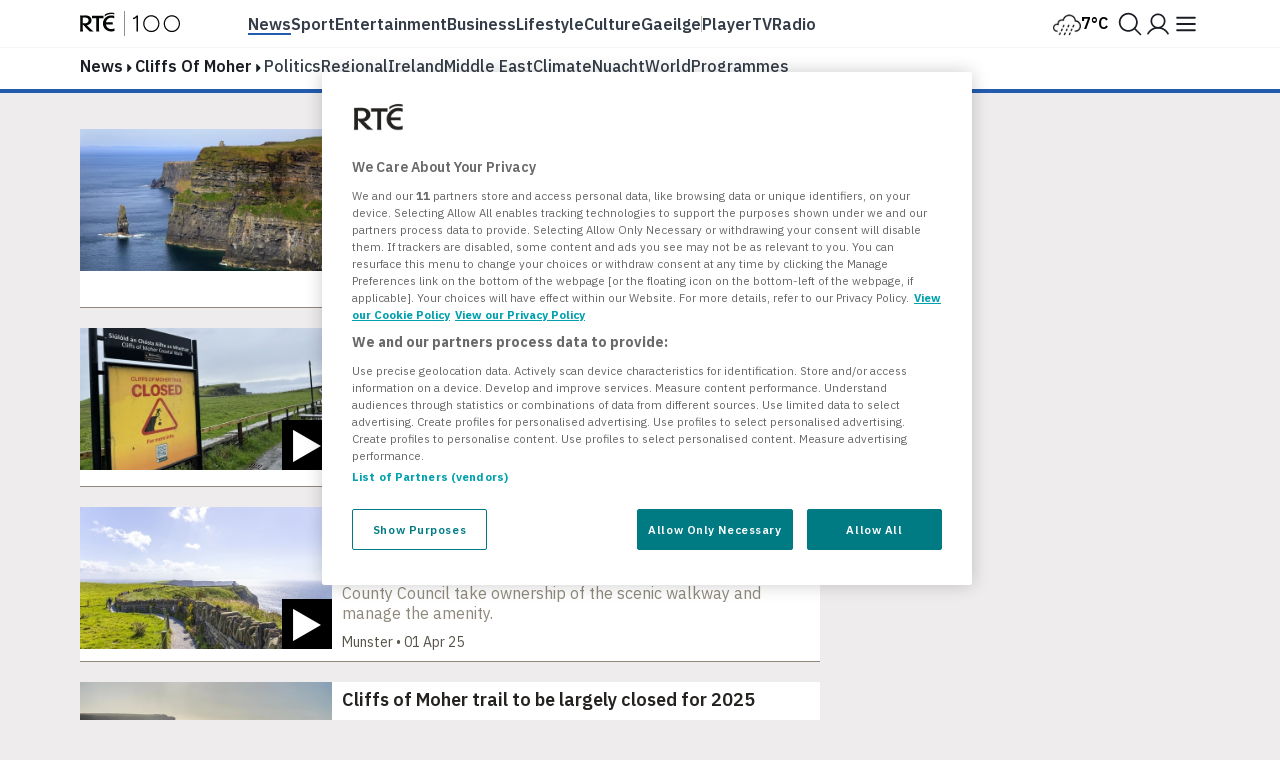

--- FILE ---
content_type: text/html; charset=utf-8
request_url: https://www.rte.ie/news/cliffs-of-moher/
body_size: 21277
content:







<!DOCTYPE html>
<html class="no-js" lang="en">
<head>
    
        

<!-- OneTrust Cookies Consent Notice start -->
<script src="https://cdn.cookielaw.org/scripttemplates/otSDKStub.js" type="text/javascript" charset="UTF-8" data-domain-script="a58df52b-2812-4cc9-99c6-cf9bcfe5af8b" ></script>
<script src="https://www.rte.ie/djstatic/dotie/privacy/cookie-functions.js?v=20260116v1"></script>
<script type="text/javascript">
    var optanonCallbacks = [
        __eraseIllegalCookies
    ];
    function OptanonWrapper() {
        for (var i = 0; i < optanonCallbacks.length; i++) {
            optanonCallbacks[i].call();
        }
    }
</script>
<!-- OneTrust Cookies Consent Notice end -->
    
    
        <meta charset="utf-8"/>
        <meta http-equiv="x-ua-compatible" content="ie=edge"/>
        <meta name="viewport"
              content="width=device-width, height=device-height, maximum-scale=10, minimum-scale=1.0, user-scalable=yes"/>
        <title>
    News | Latest Breaking News Stories & Headlines | RTÉ
</title>
        <meta name="siteCS" content="master"/>

        <meta name="language" content="en"/>
        <meta http-equiv="Content-Language" content="en"/>

        <meta name="app-name" content="dotie"/>

        <meta property="fb:admins" content="1048256502"/>
        <meta property="fb:admins" content="100010507681175"/>
        <meta property="fb:pages"
              content="257558294273180"/>

        
            <link rel="manifest"
                  href="/manifest.json"/>
        
        <link rel="shortcut icon" type="image/png" href="https://www.rte.ie/favicon.ico"/>
        <link rel="stylesheet"
              href="https://fonts.googleapis.com/css?family=Source+Sans+Pro:400,400i,600,700,700i|Montserrat:400,500,700|IBM+Plex+Serif:400,400i,600,600i|IBM+Plex+Sans:400,400i,500,500i,600,600i,700,700i
                      " type="text/css"/>

        <link rel="stylesheet" href="https://www.rte.ie/djstatic/dotie/css/foundation.css?v=20260116v1"/>
        <link rel="stylesheet" href="https://www.rte.ie/djstatic/dotie/css/style.css?v=20260116v1"/>
        
            <link rel="alternate" type="application/rss+xml" title="RTE.ie | News Headlines"
                  href="/feeds/rss/?index=/news/"/>
        
        
            <meta name="pillar" content="news"/>
        
        
    <meta name="description" content="Get all of the latest breaking local and international news stories as they happen, with up to the minute updates and analysis, from Ireland&#x27;s National Broadcaster">
    <meta name="categories" content="news, Cliffs Of Moher"/>
    <meta name="topic" content="Cliffs Of Moher"/>
    <meta name="DC.type" scheme="DCTERMS.URI" content="tag"/>
    
        <meta name="DC.binder.date.1535549" scheme="DCTERMS.URI" content="2025-09-26T17:41:33+01:00"/>
    
        <meta name="DC.binder.date.1521144" scheme="DCTERMS.URI" content="2025-06-30T21:02:51+01:00"/>
    
        <meta name="DC.binder.date.1505250" scheme="DCTERMS.URI" content="2025-04-01T20:57:09+01:00"/>
    
        <meta name="DC.binder.date.1495264" scheme="DCTERMS.URI" content="2025-02-07T16:00:09+00:00"/>
    
        <meta name="DC.binder.date.1479132" scheme="DCTERMS.URI" content="2024-11-05T11:56:23+00:00"/>
    
        <meta name="DC.binder.date.1461686" scheme="DCTERMS.URI" content="2024-07-25T20:29:13+01:00"/>
    
        <meta name="DC.binder.date.1461625" scheme="DCTERMS.URI" content="2024-07-25T07:40:39+01:00"/>
    
        <meta name="DC.binder.date.1455812" scheme="DCTERMS.URI" content="2024-06-20T16:21:07+01:00"/>
    
        <meta name="DC.binder.date.1312120" scheme="DCTERMS.URI" content="2022-07-28T12:17:36+01:00"/>
    
        <meta name="DC.binder.date.1256947" scheme="DCTERMS.URI" content="2021-10-31T10:51:46+00:00"/>
    
        <meta name="DC.binder.date.1170257" scheme="DCTERMS.URI" content="2020-10-09T10:20:05+01:00"/>
    
        <meta name="DC.binder.date.1150389" scheme="DCTERMS.URI" content="2020-06-29T17:29:25+01:00"/>
    
        <meta name="DC.binder.date.1147249" scheme="DCTERMS.URI" content="2020-06-13T15:25:23+01:00"/>
    
        <meta name="DC.binder.date.1138788" scheme="DCTERMS.URI" content="2020-05-16T15:41:21+01:00"/>
    
        <meta name="DC.binder.date.1115903" scheme="DCTERMS.URI" content="2020-02-17T18:21:33+00:00"/>
    
        <meta name="DC.binder.date.1064597" scheme="DCTERMS.URI" content="2019-07-22T18:51:42+01:00"/>
    
        <meta name="DC.binder.date.1025078" scheme="DCTERMS.URI" content="2019-01-23T16:36:55+00:00"/>
    
        <meta name="DC.binder.date.1020394" scheme="DCTERMS.URI" content="2019-01-05T07:09:56+00:00"/>
    
        <meta name="DC.binder.date.627023" scheme="DCTERMS.URI" content="2014-06-27T16:37:38+01:00"/>
    
        <meta name="DC.binder.date.323959" scheme="DCTERMS.URI" content="2012-06-08T12:00:39+01:00"/>
    
    <meta itemprop="image" content="https://www.rte.ie/images/000ba79f-100.jpg"/>
    <meta name="apple-itunes-app" content="app-id=355836123, app-argument=rtenewsnow://category:news">
    <meta property="og:type" content="website"/>
    

    
        <meta name="chapter1" content="cliffs of moher"/>
    

    
    <meta property="fb:app_id" content="212765848759773"/>
    <meta property="og:title" content="News | Latest Breaking News Stories & Headlines | RTÉ"/>
    <meta property="og:type" content="article"/>
    <meta property="og:url" content="https://www.rte.ie/news/cliffs-of-moher/"/>
    <meta property="og:image" content="https://www.rte.ie/images/000ba79f-300.jpg"/>
    <meta property="og:site_name" content="RTE.ie"/>
    <meta property="og:description" content="Get all of the latest breaking local and international news stories as they happen, with up to the minute updates and analysis, from Ireland&#x27;s National Broadcaster">
    

    
    <meta name="twitter:card" content="summary_large_image"/>
    <meta name="twitter:site" content="@rte"/>
    <meta name="twitter:title" content="News | Latest Breaking News Stories & Headlines | RTÉ"/>
    <meta name="twitter:domain" content="rte.ie"/>
    <meta name="twitter:creator" content="@rte"/>
    <meta name="twitter:description" content="Get all of the latest breaking local and international news stories as they happen, with up to the minute updates and analysis, from Ireland&#x27;s National Broadcaster">
    <meta name="twitter:image:src" content="https://www.rte.ie/images/000ba79f-300.jpg"/>
    <meta name="twitter:image" content="https://www.rte.ie/images/000ba79f-300.jpg"/>


        

        

        
            <link rel="stylesheet" href="https://www.rte.ie/djstatic/dotie/css/sites/news.css?v=20260116v1"/>
        
        
        
        
    


        <script type="text/javascript" src="https://tag.aticdn.net/592983/smarttag.js"></script>

<script>
    //This is required for the Bosco Iframe to communicate with the parent page
    if (location.hostname.indexOf('rte.ie') !== -1){
        document.domain = 'rte.ie';
    }
</script>
        <script type="text/plain" class="optanon-category-C0004"
                src="https://www.googletagservices.com/tag/js/gpt.js"></script>
        <script>
            window.googletag = window.googletag || {cmd: []};
        </script>
        

        
<script type="text/plain" class="optanon-category-C0003">
    (function (p, u, s, h, e, r, l, i, b) {
        p['XtremePushObject'] = h;
        p[h] = function () {
            (p[h].q = p[h].q || []).push(arguments)
        };
        i = u.createElement('script');
        i.async = 1;
        i.src = s;
        b = u.getElementsByTagName('script')[0];
        b.parentNode.insertBefore(i, b);
    })(window, document, 'https://prod.webpu.sh/TwCT31YGGaOAVbHmJAlrKUgzYN0aB3BZ/sdk.js', 'xtremepush');
</script>


        <script>
            var SERVICE_LAYER_URL = 'https://www.rte.ie/servicelayer/api/idm/account/ctv/associate';
        </script>
    
    <script src="https://www.rte.ie/djstatic/dotie/js/flourish-embed.js?v=20260116v1" class="optanon-category-C0004"></script>

    <script src="https://cdnjs.cloudflare.com/ajax/libs/jquery/3.7.1/jquery.min.js"
            integrity="sha512-v2CJ7UaYy4JwqLDIrZUI/4hqeoQieOmAZNXBeQyjo21dadnwR+8ZaIJVT8EE2iyI61OV8e6M8PP2/4hpQINQ/g=="
            crossorigin="anonymous" referrerpolicy="no-referrer"></script>
    <script src="https://cdnjs.cloudflare.com/ajax/libs/jquery-migrate/3.4.0/jquery-migrate.min.js"
            integrity="sha512-QDsjSX1mStBIAnNXx31dyvw4wVdHjonOwrkaIhpiIlzqGUCdsI62MwQtHpJF+Npy2SmSlGSROoNWQCOFpqbsOg=="
            crossorigin="anonymous" referrerpolicy="no-referrer"></script>
    <script src="https://cdnjs.cloudflare.com/ajax/libs/slick-carousel/1.8.1/slick.min.js"
            integrity="sha256-DHF4zGyjT7GOMPBwpeehwoey18z8uiz98G4PRu2lV0A=" crossorigin="anonymous"></script>
</head>
<body class="rte news news-headlines

        
        tag"
         data-rte-stage="live">
<div id="skiptocontent"><a href="#maincontent" class="">skip to main content</a></div>


    <script type="text/javascript">ns_tc_time = + new Date();</script>



    


<noscript lang="en">
    Your browser does not support Javascript. Please turn Javascript on to get the best experience from rte.ie
</noscript>


    <div id="top-anchor"></div>

<div class="ad-container masthead-advert-container">
    <div class="topcontainer" style="width: 100%; position: fixed; z-index:999998;">
        <div style="width: 100%!important;  margin-top: 0!important; z-index:1400;" id="stickyleader">
            <div class="ad-container leaderboard-container">
                <div class="advert leaderboard topbanner"
                     data-adType="topbanner"
                     data-sizes="[[728, 90], [970, 250],[970, 90], [970,60]]"
                     data-mappings='{"desktop":[ [1024, 0], [[88,31], [970, 250], [970, 90], [970,60] , [728, 90]] ],"mid-tablet":[ [768, 0], [[88,31], [728, 90]] ], "tablet":[ [640, 0], [[88,31], [468, 60]] ],"mobile":[ [0, 0], [88,31] ]}'>
                </div>
            </div>
        </div>
    </div>
</div>
    




<script type="text/javascript"> ns_tc_time = +new Date(); </script>

<style>
    .inner-nav {
        z-index: 99999;
        max-width: 1160px;
        margin: 0 auto;
        padding: 6px 0;
    }
</style>
<div class="parent-dotie">
    <header aria-labelledby="english-title" class="">
        <div class="masthead rte_foundation">
            <div id="compact-nav" class="">
                <div class="row nav-header">
                    <div class="col columns small-12">
                        

<div class="primary-bar  primary-bar--news primary-bar-- primary-bar--">
    <div class="primary-bar__inner">
        <div class="primary-bar__button primary-bar__button--hamburger hamburger-button">
    <button id="more-btn-comp" class="hamburger-button__button hamburger-button-js">
            <img id="menu-icon-comp" class="hamburger-button__icon" src="https://www.rte.ie/djstatic/dotie/img/rte-svg-icons/Menu-Hamburger.svg?v=20260116v1" alt="Menu icon" />
    </button>
</div>

        <a class="primary-bar__rte-logo-container primary-bar__rte-logo-container--history-highlights" href="https://www.rte.ie/">
            <img class="primary-bar__rte-logo" src="https://www.rte.ie/djstatic/dotie/img/logo-rte-hh-primary.svg?v=20260116v1"
                 alt="RTE logo"/>
        </a>
        <nav class="primary-bar__nav">
            <ul class="primary-bar__nav-list">
                
                    
                        <li class="primary-bar__nav-list-item">
                            <a data-ati-tracking='{"campaign":"header","generalPlacement":"news","creation":"top", "variant":"1", "format":"nav", "url":"News", "detailedPlacement":"News"}'
                                    class="primary-bar__nav-link primary-bar__nav-link--news primary-bar__nav-link--selected" data-ati-tracking='{"campaign":"header","generalPlacement":"news","creation":"top", "variant":"1", "format":"nav", "url":"News", "detailedPlacement":"News"}'
                                    href="https://www.rte.ie/news/">News</a>
                        </li>
                    
                
                    
                        <li class="primary-bar__nav-list-item">
                            <a data-ati-tracking='{"campaign":"header","generalPlacement":"sport","creation":"top", "variant":"2", "format":"nav", "url":"Sport", "detailedPlacement":"Sport"}'
                                    class="primary-bar__nav-link primary-bar__nav-link--sport " data-ati-tracking='{"campaign":"header","generalPlacement":"news","creation":"top", "variant":"1", "format":"nav", "url":"News", "detailedPlacement":"News"}'
                                    href="https://www.rte.ie/sport/">Sport</a>
                        </li>
                    
                
                    
                        <li class="primary-bar__nav-list-item">
                            <a data-ati-tracking='{"campaign":"header","generalPlacement":"entertainment","creation":"top", "variant":"3", "format":"nav", "url":"Entertainment", "detailedPlacement":"Entertainment"}'
                                    class="primary-bar__nav-link primary-bar__nav-link--entertainment " data-ati-tracking='{"campaign":"header","generalPlacement":"news","creation":"top", "variant":"1", "format":"nav", "url":"News", "detailedPlacement":"News"}'
                                    href="https://www.rte.ie/entertainment/">Entertainment</a>
                        </li>
                    
                
                    
                        <li class="primary-bar__nav-list-item">
                            <a data-ati-tracking='{"campaign":"header","generalPlacement":"business","creation":"top", "variant":"4", "format":"nav", "url":"Business", "detailedPlacement":"Business"}'
                                    class="primary-bar__nav-link primary-bar__nav-link--news " data-ati-tracking='{"campaign":"header","generalPlacement":"news","creation":"top", "variant":"1", "format":"nav", "url":"News", "detailedPlacement":"News"}'
                                    href="https://www.rte.ie/news/business/">Business</a>
                        </li>
                    
                
                    
                        <li class="primary-bar__nav-list-item">
                            <a data-ati-tracking='{"campaign":"header","generalPlacement":"lifestyle","creation":"top", "variant":"5", "format":"nav", "url":"Lifestyle", "detailedPlacement":"Lifestyle"}'
                                    class="primary-bar__nav-link primary-bar__nav-link--lifestyle " data-ati-tracking='{"campaign":"header","generalPlacement":"news","creation":"top", "variant":"1", "format":"nav", "url":"News", "detailedPlacement":"News"}'
                                    href="https://www.rte.ie/lifestyle/">Lifestyle</a>
                        </li>
                    
                
                    
                        <li class="primary-bar__nav-list-item">
                            <a data-ati-tracking='{"campaign":"header","generalPlacement":"culture","creation":"top", "variant":"6", "format":"nav", "url":"Culture", "detailedPlacement":"Culture"}'
                                    class="primary-bar__nav-link primary-bar__nav-link--culture " data-ati-tracking='{"campaign":"header","generalPlacement":"news","creation":"top", "variant":"1", "format":"nav", "url":"News", "detailedPlacement":"News"}'
                                    href="https://www.rte.ie/culture/">Culture</a>
                        </li>
                    
                
                    
                        <li class="primary-bar__nav-list-item">
                            <a data-ati-tracking='{"campaign":"header","generalPlacement":"gaeilge","creation":"top", "variant":"7", "format":"nav", "url":"Gaeilge", "detailedPlacement":"Gaeilge"}'
                                    class="primary-bar__nav-link primary-bar__nav-link--gaeilge " data-ati-tracking='{"campaign":"header","generalPlacement":"news","creation":"top", "variant":"1", "format":"nav", "url":"News", "detailedPlacement":"News"}'
                                    href="https://www.rte.ie/gaeilge/">Gaeilge</a>
                        </li>
                    
                
                    
                        <li class="primary-bar__nav-list-item primary-bar__nav-list-item--separator"></li>
                    
                
                    
                        <li class="primary-bar__nav-list-item">
                            <a data-ati-tracking='{"campaign":"header","generalPlacement":"player","creation":"top", "variant":"8", "format":"nav", "url":"Player", "detailedPlacement":"Player"}'
                                    class="primary-bar__nav-link primary-bar__nav-link--player " data-ati-tracking='{"campaign":"header","generalPlacement":"news","creation":"top", "variant":"1", "format":"nav", "url":"News", "detailedPlacement":"News"}'
                                    href="https://www.rte.ie/player/">Player</a>
                        </li>
                    
                
                    
                        <li class="primary-bar__nav-list-item">
                            <a data-ati-tracking='{"campaign":"header","generalPlacement":"tv","creation":"top", "variant":"9", "format":"nav", "url":"TV", "detailedPlacement":"TV"}'
                                    class="primary-bar__nav-link primary-bar__nav-link--tv " data-ati-tracking='{"campaign":"header","generalPlacement":"news","creation":"top", "variant":"1", "format":"nav", "url":"News", "detailedPlacement":"News"}'
                                    href="https://www.rte.ie/tv/">Tv</a>
                        </li>
                    
                
                    
                        <li class="primary-bar__nav-list-item">
                            <a data-ati-tracking='{"campaign":"header","generalPlacement":"radio","creation":"top", "variant":"10", "format":"nav", "url":"Radio", "advertiser":"Radio", "detailedPlacement":"Radio"}'
                                    class="primary-bar__nav-link primary-bar__nav-link--radio " data-ati-tracking='{"campaign":"header","generalPlacement":"news","creation":"top", "variant":"1", "format":"nav", "url":"News", "detailedPlacement":"News"}'
                                    href="https://www.rte.ie/radio/">Radio</a>
                        </li>
                    
                
            </ul>
        </nav>
        


<div class="primary-bar__weather-widget weather-widget weather-widget-js">
    <a class="weather-widget__link" data-ati-tracking='{"campaign":"header","generalPlacement":"weather","creation":"top", "variant":"0", "format":"nav", "url":"Weather", "detailedPlacement":"Weather"}' href="https://www.rte.ie/weather/">
        <span class="weather-widget__text">Weather</span>
        <span class="weather-widget__icon" role="img">
            <span class="weather-widget__warning"></span>
        </span>
        <span class="weather-widget__temperature"></span>
    </a>
</div>

<script src="https://www.rte.ie/djstatic/dotie/js/weather-widget.js?v=20260116v1"></script>

        


<div class="search_profile primary-bar__search-profile">
    <button class="search_profile__button search_profile__button--search" id="">
        <img class="search_profile__icon search_profile__icon--open-search" src="https://www.rte.ie/djstatic/dotie/img/rte-svg-icons/MagnifyingGlass.svg?v=20260116v1" alt="Open search" />
        <img class="search_profile__icon search_profile__icon--close-search" src="https://www.rte.ie/djstatic/dotie/img/rte-svg-icons/Close.svg?v=20260116v1" alt="Close search" />
    </button>
    <a class="search_profile__button"
            data-ati-tracking='{"campaign":"header","generalPlacement":"rteid","creation":"top", "variant":"0", "format":"nav", "url":"RTEID", "detailedPlacement":""}'
            href="https://www.rte.ie/id/profile/"
            data-trackevent-action="menu_icon" data-trackevent-label="login"
    >
        <img class="search_profile__icon" src="https://www.rte.ie/djstatic/dotie/img/rte-svg-icons/Person.svg?v=20260116v1" alt="Profile icon"/>
    </a>
</div>

    </div>
</div>

                    </div>
                </div>
            </div>
            
            <nav aria-live="polite" class="secondary-nav-container" id="global-secondary-nav"
                 aria-label="Secondary navbar modal">
                <div class="row nav-header-more">
                    
                        
<div class="show-for-small-only">
    

<!-- Top RTE Nav -->
<nav class="nav primary-nav" id="primary-nav">
    <ul class="primary-nav__list">
        <li class="primary-nav__item"><a data-ati-tracking='{"campaign":"header","generalPlacement":"news","creation":"top", "variant":"1", "format":"nav", "url":"News", "detailedPlacement":"News"}' href="https://www.rte.ie/news/" class="primary-nav__link news-nav-item first current">News</a></li>
        <li class="primary-nav__item"><a data-ati-tracking='{"campaign":"header","generalPlacement":"sport","creation":"top", "variant":"2", "format":"nav", "url":"Sport", "detailedPlacement":"Sport"}' href="https://www.rte.ie/sport/" class="primary-nav__link sport-nav-item ">Sport</a></li>
        <li class="primary-nav__item"><a data-ati-tracking='{"campaign":"header","generalPlacement":"entertainment","creation":"top", "variant":"3", "format":"nav", "url":"Entertainment", "detailedPlacement":"Entertainment"}' href="https://www.rte.ie/entertainment/" class="primary-nav__link entertainment-nav-item ">Entertainment</a></li>
        <li class="primary-nav__item business-nav-item"><a data-ati-tracking='{"campaign":"header","generalPlacement":"business","creation":"top", "variant":"4", "format":"nav", "url":"Business", "detailedPlacement":"Business"}' href="https://www.rte.ie/news/business/" class="primary-nav__link business-nav-item ">Business</a></li>
        <li class="primary-nav__item"><a data-ati-tracking='{"campaign":"header","generalPlacement":"lifestyle","creation":"top", "variant":"5", "format":"nav", "url":"Lifestyle", "detailedPlacement":"Lifestyle"}' href="https://www.rte.ie/lifestyle/" class="primary-nav__link lifestyle-nav-item ">Lifestyle</a></li>
        <li class="primary-nav__item"><a data-ati-tracking='{"campaign":"header","generalPlacement":"culture","creation":"top", "variant":"6", "format":"nav", "url":"Culture", "detailedPlacement":""}' href="https://www.rte.ie/culture/" class="primary-nav__link culture-nav-item ">Culture</a></li>

        <li class="primary-nav__item"><a data-ati-tracking='{"campaign":"header","generalPlacement":"player","creation":"top", "variant":"7", "format":"nav", "url":"Player", "detailedPlacement":"Player"}' class="primary-nav__link player-nav-item" href="https://www.rte.ie/player/">Player</a></li>
        <li class="primary-nav__item"><a data-ati-tracking='{"campaign":"header","generalPlacement":"tv","creation":"top", "variant":"8", "format":"nav", "url":"TV", "detailedPlacement":"TV"}' class="primary-nav__link tv-nav-item" href="https://www.rte.ie/tv/">TV</a></li>
        <li class="primary-nav__item"><a data-ati-tracking='{"campaign":"header","generalPlacement":"radio","creation":"top", "variant":"9", "format":"nav", "url":"Radio", "advertiser":"Radio", "detailedPlacement":"Radio"}' class="primary-nav__link radio-nav-item" href="/radio/">Radio</a></li>
        <li class="primary-nav__item"><a data-ati-tracking='{"campaign":"header","generalPlacement":"gaeilge","creation":"top", "variant":"10", "format":"nav", "url":"Gaeilge", "detailedPlacement":"Gaeilge"}' href="https://www.rte.ie/gaeilge/" class="primary-nav__link gaeilge-nav-item ">Gaeilge</a></li>
        <li class="primary-nav__item weather-link">


<div class=" weather-widget weather-widget-js">
    <a class="weather-widget__link" data-ati-tracking='{"campaign":"header","generalPlacement":"weather","creation":"top", "variant":"0", "format":"nav", "url":"Weather", "detailedPlacement":"Weather"}' href="https://www.rte.ie/weather/">
        <span class="weather-widget__text">Weather</span>
        <span class="weather-widget__icon" role="img">
            <span class="weather-widget__warning"></span>
        </span>
        <span class="weather-widget__temperature"></span>
    </a>
</div>

<script src="https://www.rte.ie/djstatic/dotie/js/weather-widget.js?v=20260116v1"></script>
</li>
    </ul>

    <ul class="show-for-small-only primary-nav__list">
        <li class="primary-nav__item"><a class="primary-nav__link" data-ati-tracking='{"campaign":"footer","generalPlacement":"archives","creation":"end", "variant":"16", "format":"nav", "url":"Archives", "detailedPlacement":"Archives"}' href="https://www.rte.ie/archives/">Archives</a></li>
        <li class="primary-nav__item"><a class="primary-nav__link" data-ati-tracking='{"campaign":"footer","generalPlacement":"brainstorm","creation":"end", "variant":"10", "format":"nav", "url":"RTÉ Brainstorm", "detailedPlacement":"Brainstorm"}' href="https://www.rte.ie/brainstorm/">Brainstorm</a></li>
        <li class="primary-nav__item"><a class="primary-nav__link" data-ati-tracking='{"campaign":"footer","generalPlacement":"history","creation":"end", "variant":"10", "format":"nav", "url":"History", "detailedPlacement":"History"}' href="https://www.rte.ie/history/">History</a></li>
    </ul>
</nav>

</div>

<div class="large-2 medium-4 columns">
    <h6 class="menu-heading">
        <span class="hide-for-mobile">Discover</span>
        <button class="sub-nav-menu-label-btn" aria-expanded="false">Discover</button>
        <span class="arrow_"></span></h6>
    <ul class="nav-list first">
        <li><a class="sub-nav-link" data-ati-tracking='{"campaign":"header","generalPlacement":"games","creation":"end", "variant":"1", "format":"nav", "url":"Games", "detailedPlacement":"Games"}' href="https://www.rte.ie/games/">RTÉ Games</a></li>
        <li><a class="sub-nav-link" data-ati-tracking='{"campaign":"header","generalPlacement":"archives","creation":"end", "variant":"16", "format":"nav", "url":"Archives", "detailedPlacement":"Archives"}' href="/archives/">RTÉ Archives</a></li>
        <li><a class="sub-nav-link" data-ati-tracking='{"campaign":"header","generalPlacement":"brainstorm","creation":"end", "variant":"10", "format":"nav", "url":"RTÉ Brainstorm", "detailedPlacement":"Brainstorm"}' href="https://www.rte.ie/brainstorm/">RTÉ Brainstorm</a></li>
        <li><a class="sub-nav-link" data-ati-tracking='{"campaign":"header","generalPlacement":"history","creation":"end", "variant":"10", "format":"nav", "url":"History", "detailedPlacement":"History"}' href="https://www.rte.ie/history/">History</a></li>
        <li><a class="sub-nav-link" data-ati-tracking='{"campaign":"header","generalPlacement":"gaeilge","creation":"end", "variant":"8", "format":"nav", "url":"Gaeilge", "detailedPlacement":"Gaeilge"}' href="https://www.rte.ie/gaeilge/" lang="ga">Gaeilge</a></li>
        <li><a class="sub-nav-link" data-ati-tracking='{"campaign":"header","generalPlacement":"learn","creation":"top", "variant":"16", "format":"nav", "url":"RTÉ Learn", "detailedPlacement":"Eile"}' href="https://www.rte.ie/learn/">RTÉ Learn</a></li>
    </ul>
    <h6 class="menu-heading">Food<span class="arrow_"></span></h6>
    <ul class="nav-list first">
        <li><a data-ati-tracking='{"campaign":"header","generalPlacement":"food","creation":"end", "variant":"6", "format":"nav", "url":"Food", "detailedPlacement":"Food"}' href="https://www.rte.ie/lifestyle/food/">RTÉ Food</a></li>
        <li><a data-ati-tracking='{"campaign":"header","generalPlacement":"recipes","creation":"end", "variant":"7", "format":"nav", "url":"Recipes", "detailedPlacement":"Recipes"}' href="https://www.rte.ie/lifestyle/recipes/">RTÉ Recipes</a></li>
    </ul>
</div>

<div class="large-2 medium-4 columns">
    <h6 class="menu-heading">
        <span class="hide-for-mobile">Watch</span>
        <button class="sub-nav-menu-label-btn" aria-expanded="false">Watch</button>
        <span class="arrow_"></span></h6>
    <ul class="nav-list">
        <li><a class="sub-nav-link" data-ati-tracking='{"campaign":"header","generalPlacement":"player","creation":"end", "variant":"11", "format":"nav", "url":"Player", "detailedPlacement":"Player"}' href="https://www.rte.ie/player/">RTÉ Player</a></li>
        <li><a class="sub-nav-link" data-ati-tracking='{"campaign":"header","generalPlacement":"tv","creation":"end", "variant":"13", "format":"nav", "url":"TV", "detailedPlacement":"TV"}' href="https://www.rte.ie/tv/">TV</a></li>
        <li><a class="sub-nav-link" data-ati-tracking='{"campaign":"header","generalPlacement":"rteone","creation":"end", "variant":"13", "format":"nav", "url":"rteone", "detailedPlacement":"rteone"}' href="https://www.rte.ie/player/onnow/66546216066">RTÉ One</a></li>
        <li><a class="sub-nav-link" data-ati-tracking='{"campaign":"header","generalPlacement":"rte2","creation":"end", "variant":"13", "format":"nav", "url":"rte2", "detailedPlacement":"rte2"}' href="https://www.rte.ie/player/onnow/66546216064">RTÉ2</a></li>
        <li><a class="sub-nav-link" data-ati-tracking='{"campaign":"header","generalPlacement":"rnn","creation":"end", "variant":"13", "format":"nav", "url":"rnn", "detailedPlacement":"rnn"}' href="https://www.rte.ie/player/onnow/66546216065">RTÉ News</a></li>
        <li><a class="sub-nav-link" data-ati-tracking='{"campaign":"header","generalPlacement":"rnn","creation":"end", "variant":"13", "format":"nav", "url":"rnn", "detailedPlacement":"rnn"}' href="https://www.rte.ie/player/onnow/66546216063">RTÉjr</a></li>
    </ul>
</div>

<div class="large-2 medium-4 columns">
    <h6 class="menu-heading">
        <span class="hide-for-mobile">Listen</span>
        <button class="sub-nav-menu-label-btn" aria-expanded="false">Listen</button>
        <span class="arrow_"></span></h6>
    <ul class="nav-list">
        <li><a class="sub-nav-link" data-ati-tracking='{"campaign":"header","generalPlacement":"radio","creation":"end", "variant":"14", "format":"nav", "url":"Radio", "advertiser":"Radio", "detailedPlacement":"Radio"}' href="https://www.rte.ie/radio/">Radio</a></li>
        <li><a class="sub-nav-link" data-ati-tracking='{"campaign":"header","generalPlacement":"podcasts","creation":"end", "variant":"15", "format":"nav", "url":"Podcasts", "detailedPlacement":"Podcasts"}' href="https://www.rte.ie/radio/kids-podcasts/">Podcasts</a></li>
        <li><a class="sub-nav-link" data-ati-tracking='{"campaign":"header","generalPlacement":"radio1","creation":"end", "variant":"15", "format":"nav", "url":"radio1", "detailedPlacement":"radio1"}' href="https://www.rte.ie/radio/radio1/">RTÉ Radio 1</a></li>
        <li><a class="sub-nav-link" data-ati-tracking='{"campaign":"header","generalPlacement":"2fm","creation":"end", "variant":"15", "format":"nav", "url":"2fm", "detailedPlacement":"2fm"}' href="https://www.rte.ie/radio/2fm/">RTÉ 2FM</a></li>
        <li><a class="sub-nav-link" data-ati-tracking='{"campaign":"header","generalPlacement":"lyricfm","creation":"end", "variant":"15", "format":"nav", "url":"lyricfm", "detailedPlacement":"lyricfm"}' href="https://www.rte.ie/radio/lyricfm/" >RTÉ lyric fm</a></li>
        <li><a class="sub-nav-link" data-ati-tracking='{"campaign":"header","generalPlacement":"rnag","creation":"end", "variant":"15", "format":"nav", "url":"rnag", "detailedPlacement":"rnag"}' href="https://www.rte.ie/radio/rnag/" lang="ga">RTÉ Raidió na Gaeltachta</a></li>
    </ul>
</div>

<div class="show-for-medium blank"></div>

<div class="large-2 medium-4 columns">
    <h6 class="menu-heading">
        <span class="hide-for-mobile">Services</span>
        <button class="sub-nav-menu-label-btn" aria-expanded="false">Services</button>
        <span class="arrow_"></span></h6>
    <ul class="nav-list">
        <li><a class="sub-nav-link" data-ati-tracking='{"campaign":"header","generalPlacement":"No Title","creation":"end", "variant":"17", "format":"nav", "url":"Orchestras", "detailedPlacement":"Orchestras"}' href="https://www.rte.ie/orchestras/">Orchestra</a></li>
        <li><a class="sub-nav-link" data-ati-tracking='{"campaign":"header","generalPlacement":"weather","creation":"end", "variant":"7", "format":"nav", "url":"Weather", "detailedPlacement":"Weather"}' href="https://www.rte.ie/weather/">RTÉ Weather</a></li>
        <li><a class="sub-nav-link" data-ati-tracking='{"campaign":"header","generalPlacement":"century ireland","creation":"end", "variant":"19", "format":"nav", "url":"Century Ireland", "detailedPlacement":""}' href="https://www.rte.ie/centuryireland/">Century Ireland</a></li>
        <li><a class="sub-nav-link" data-ati-tracking='{"campaign":"header","generalPlacement":"orchestras","creation":"end", "variant":"18", "format":"nav", "url":"Shop", "detailedPlacement":""}' href="https://www.rte.ie/shop/">RTÉ Shop</a></li>
    </ul>
    <h6 class="menu-heading youth">
        <span class="hide-for-mobile">Kids</span>
        <button class="sub-nav-menu-label-btn" aria-expanded="false">Kids</button>
        <span class="arrow_"></span></h6>
    <ul class="nav-list">
        <li><a class="sub-nav-link" data-ati-tracking='{"campaign":"header","generalPlacement":"kids","creation":"end", "variant":"21", "format":"nav", "url":"RTÉ Kids", "detailedPlacement":"RTÉ Kids"}' href="https://www.rte.ie/kids/">RTÉ Kids</a></li>
        <li><a class="sub-nav-link" data-ati-tracking='{"campaign":"header","generalPlacement":"learn","creation":"end", "variant":"22", "format":"nav", "url":"RTÉ Learn", "detailedPlacement":"RTÉ Learn"}' href="https://www.rte.ie/learn/">RTÉ Learn</a></li>
    </ul>
</div>

<div class="large-2 medium-4 columns">
    <h6 class="menu-heading">
        <span class="hide-for-mobile">Help</span>
        <button class="sub-nav-menu-label-btn" aria-expanded="false">Help</button>
        <span class="arrow_"></span></h6>
    <ul class="nav-list">
        <li><a class="sub-nav-link" data-ati-tracking='{"campaign":"header","generalPlacement":"contact","creation":"end", "variant":"23", "format":"nav", "url":"Contact", "detailedPlacement":""}' href="https://about.rte.ie/contact/contact-details/">Contact</a></li>
        <li><a class="sub-nav-link" data-ati-tracking='{"campaign":"header","generalPlacement":"feedback","creation":"end", "variant":"24", "format":"nav", "url":"Feedback", "detailedPlacement":""}' href="https://about.rte.ie/contact/feedback-complaints/">Feedback</a></li>
        <li><a class="sub-nav-link" data-ati-tracking='{"campaign":"header","generalPlacement":"accessibility","creation":"end", "variant":"41", "format":"nav", "url":"Accessibility", "detailedPlacement":""}' href="https://about.rte.ie/people-with-disabilities/">Accessibility</a></li>
        <li><a class="sub-nav-link" data-ati-tracking='{"campaign":"header","generalPlacement":"policies","creation":"end", "variant":"25", "format":"nav", "url":"Policies", "detailedPlacement":""}' href="https://about.rte.ie/reports-and-policies/policies-and-guidelines/">Policies and Reports</a></li>
        <li><a class="sub-nav-link" data-ati-tracking='{"campaign":"header","generalPlacement":"complaints","creation":"end", "variant":"26", "format":"nav", "url":"Complaints", "detailedPlacement":""}' href="https://about.rte.ie/contact/complaints/">Complaints</a></li>
        <li><a class="sub-nav-link" data-ati-tracking='{"campaign":"header","generalPlacement":"terms","creation":"end", "variant":"27", "format":"nav", "url":"Terms & Conditions", "detailedPlacement":""}' href="https://www.rte.ie/terms">Terms & Conditions</a></li>
        <li><a class="sub-nav-link" data-ati-tracking='{"campaign":"header","generalPlacement":"policies-guidelines","creation":"end", "variant":"28", "format":"nav", "url":"Individual Rights Guide", "detailedPlacement":""}' href="https://www.rte.ie/individual-rights-guide">Individual Rights Guide</a></li>
        <li><a class="sub-nav-link" data-ati-tracking='{"campaign":"header","generalPlacement":"policies-guidelines","creation":"end", "variant":"29", "format":"nav", "url":"RTÉ Privacy Policy", "detailedPlacement":""}' href="https://www.rte.ie/privacy">Privacy Policy</a></li>
        <li><a class="sub-nav-link" data-ati-tracking='{"campaign":"header","generalPlacement":"cookie-policy","creation":"end", "variant":"30", "format":"nav", "url":"RTÉ Privacy Policy", "detailedPlacement":""}' href="https://about.rte.ie/reports-and-policies/cookie-policy/">Cookie Policy</a></li>
        <li><a class="sub-nav-link" data-ati-tracking='{"campaign":"header","generalPlacement":" Freedom-Information","creation":"end", "variant":"31", "format":"nav", "url":"Freedom Information", "detailedPlacement":""}' href="https://about.rte.ie/freedom-of-information-foi/what-is-freedom-of-information/">Freedom of Information</a></li>
    </ul>
</div>

<div class="large-2 medium-4 columns">
    <h6 class="menu-heading">
        <span class="hide-for-mobile">Information</span>
        <button class="sub-nav-menu-label-btn" aria-expanded="false">Information</button>
        <span class="arrow_"></span></h6>
    <ul class="nav-list">
        <li><a class="sub-nav-link" data-ati-tracking='{"campaign":"header","generalPlacement":"about","creation":"end", "variant":"32", "format":"nav", "url":"About", "detailedPlacement":""}' href="https://www.rte.ie/about/">About RTÉ</a></li>
        <li><a class="sub-nav-link" data-ati-tracking='{"campaign":"header","generalPlacement":"tv licence","creation":"end", "variant":"33", "format":"nav", "url":"TV Licence", "detailedPlacement":""}' href="https://www.tvlicence.ie/home/tv-licence-home.html">TV Licence</a></li>
        <li><a class="sub-nav-link" data-ati-tracking='{"campaign":"header","generalPlacement":"No Title","creation":"end", "variant":"34", "format":"nav", "url":"Careers", "detailedPlacement":""}' href="https://about.rte.ie/working-with-rte/vacancies/">Vacancies</a></li>
        <li><a class="sub-nav-link" data-ati-tracking='{"campaign":"header","generalPlacement":"annual report","creation":"end", "variant":"35", "format":"nav", "url":"Annual Report", "detailedPlacement":""}' href="https://www.rte.ie/about/en/policies-and-reports/annual-reports/">Latest Annual Report</a></li>
        <li><a class="sub-nav-link" data-ati-tracking='{"campaign":"header","generalPlacement":"mediasales","creation":"end", "variant":"36", "format":"nav", "url":"Media Sales", "detailedPlacement":""}' href="https://www.rte.ie/mediasales/">Advertise with RTÉ</a></li>
        <li><a class="sub-nav-link" data-ati-tracking='{"campaign":"header","generalPlacement":"No Title","creation":"end", "variant":"37", "format":"nav", "url":"2rn", "detailedPlacement":""}' href="https://www.2rn.ie/">2rn</a></li>
        <li><a class="sub-nav-link" data-ati-tracking='{"campaign":"header","generalPlacement":"No Title","creation":"end", "variant":"38", "format":"nav", "url":"Saorview", "detailedPlacement":""}' href="https://www.saorview.ie/">Saorview</a></li>
        <li><a class="sub-nav-link" data-ati-tracking='{"campaign":"header","generalPlacement":"No Title","creation":"end", "variant":"39", "format":"nav", "url":"Newsletters", "detailedPlacement":""}' href="https://www.rte.ie/id/profile/">Newsletters</a></li>
        <li><a class="sub-nav-link" data-ati-tracking='{"campaign":"header","generalPlacement":"No Title","creation":"end", "variant":"40", "format":"nav", "url":"RTÉ Supporting the Arts", "detailedPlacement":""}' href="https://about.rte.ie/supporting-the-arts/about-rte-supporting-the-arts/">RTÉ Supporting the Arts</a></li>
    </ul>
</div>

                    
                </div>
            </nav>
            <!-- Search -->
            <div id="quick-search-container">
            
                <div id="searchbox" class="searchbox-global">
                    <div class="row">
                        <div class="small-12 columns">
                            <form class="searchform dotie-searchform quicksearch" name="searchform">
                                <div class="searchbox-container">
                                    <span class="icon dotie-icon_search" role="img"></span>
                                    <input type="search" id="searchterm" autocomplete="off"
                                           placeholder="Enter value to search..."
                                           aria-label="Search rte.ie"/>
                                </div>
                                <div class="pannel quicksearch-pannel" aria-live="polite">
                                    <div class="row grid" id="quicksearch_results"></div>
                                </div>
                                <button type="submit"
                                        id="QsearchBtn"
                                        data-ati-tracking='{"campaign":"100[header]","generalPlacement":"search","creation":"search", "variant":"0", "format":"search.query", "url":"Search", "detailedPlacement":"see-all"}'>
                                    <span>See all results</span>
                                </button>
                            </form>
                        </div>
                    </div>
                </div>
                <div class="search-block"></div>
            
            </div>
            <!-- End search -->

            <script src="https://www.rte.ie/djstatic/dotie/js/header-scripts.js?v=20260116v1"></script>
            <script src="https://www.rte.ie/djstatic/dotie/auth/js/header-script.js?v=20260116v1"></script>
        </div>
    </header>
</div>


    
        
            



    <nav class="topic-bar topic-bar--news topic-bar--">
        <ul class="topic-bar__list">
            
                <li class="topic-bar__item topic-bar__item--index">
                    <a class="topic-bar__link" data-ati-tracking='{"campaign":"header","generalPlacement":"news","creation":"sub", "variant":"1", "format":"nav", "url":"news", "detailedPlacement":""}' href="/news/">news</a>
                    <span class="topic-bar__icon" role="img" aria-hidden="true">
                        <img class="topic-bar__arrow" src="https://www.rte.ie/djstatic/dotie/img/rte-svg-icons/Forward-fill.svg?v=20260116v1" alt=""/>
                    </span>
                </li>
            
                <li class="topic-bar__item topic-bar__item--index">
                    <a class="topic-bar__link" data-ati-tracking='{"campaign":"header","generalPlacement":"news","creation":"sub", "variant":"2", "format":"nav", "url":"Cliffs Of Moher", "detailedPlacement":""}' href="/news/cliffs-of-moher/">Cliffs Of Moher</a>
                    <span class="topic-bar__icon" role="img" aria-hidden="true">
                        <img class="topic-bar__arrow" src="https://www.rte.ie/djstatic/dotie/img/rte-svg-icons/Forward-fill.svg?v=20260116v1" alt=""/>
                    </span>
                </li>
            
            
                <li class="topic-bar__item topic-bar__item--topic">
                    <a class="topic-bar__link" data-ati-tracking='{"campaign":"header","generalPlacement":"news","creation":"sub", "variant":"3", "format":"nav", "url":"Politics", "detailedPlacement":""}' href="/news/politics/">Politics</a>
                </li>
            
                <li class="topic-bar__item topic-bar__item--topic">
                    <a class="topic-bar__link" data-ati-tracking='{"campaign":"header","generalPlacement":"news","creation":"sub", "variant":"4", "format":"nav", "url":"Regional", "detailedPlacement":""}' href="/news/regional">Regional</a>
                </li>
            
                <li class="topic-bar__item topic-bar__item--topic">
                    <a class="topic-bar__link" data-ati-tracking='{"campaign":"header","generalPlacement":"news","creation":"sub", "variant":"5", "format":"nav", "url":"Ireland", "detailedPlacement":""}' href="/news/ireland">Ireland</a>
                </li>
            
                <li class="topic-bar__item topic-bar__item--topic">
                    <a class="topic-bar__link" data-ati-tracking='{"campaign":"header","generalPlacement":"news","creation":"sub", "variant":"6", "format":"nav", "url":"Middle East", "detailedPlacement":""}' href="/news/middle-east/">Middle East</a>
                </li>
            
                <li class="topic-bar__item topic-bar__item--topic">
                    <a class="topic-bar__link" data-ati-tracking='{"campaign":"header","generalPlacement":"news","creation":"sub", "variant":"7", "format":"nav", "url":"Climate", "detailedPlacement":""}' href="/eile/climate-change/">Climate</a>
                </li>
            
                <li class="topic-bar__item topic-bar__item--topic">
                    <a class="topic-bar__link" data-ati-tracking='{"campaign":"header","generalPlacement":"news","creation":"sub", "variant":"8", "format":"nav", "url":"Nuacht", "detailedPlacement":""}' href="/news/nuacht/">Nuacht</a>
                </li>
            
                <li class="topic-bar__item topic-bar__item--topic">
                    <a class="topic-bar__link" data-ati-tracking='{"campaign":"header","generalPlacement":"news","creation":"sub", "variant":"9", "format":"nav", "url":"World", "detailedPlacement":""}' href="/news/world/">World</a>
                </li>
            
                <li class="topic-bar__item topic-bar__item--topic">
                    <a class="topic-bar__link" data-ati-tracking='{"campaign":"header","generalPlacement":"news","creation":"sub", "variant":"10", "format":"nav", "url":"Programmes", "detailedPlacement":""}' href="/news/player/live/7/">Programmes</a>
                </li>
            
        </ul>
    </nav>

        
    
    <div class="advert skin" data-adType="skin" data-sizes="[[1, 1]]" data-oop="true"></div>


<div class="content"  id="maincontent" role="main">
    
    <h1 class="sr-only">Cliffs Of Moher</h1>
    <div class="panel tag list row main-article-row" id="main">
        <ul>
            <li>
                <div class="row tag-row">
                    <div class="small-12 columns unpadded" id="main" data-equalizer data-equalize-on="large">
                        <div class="small-12 large-8 columns unpadded" data-equalizer-watch id="main_inner">
                            
                            
                            
                                
                                 <div class="columns large-12 article-container">
                                 
                                    



    <article  class="
         
         
         card-1 
        small-12 columns 
        pillar-news 
        pillar-munster
        card tag-card
        
        
        
        
        
        
        
        
        
    ">
        <article class="article-parent">
            <a class="article-link" href="/news/2025/0926/1535549-student-cliffs/" data-ati-tracking='{"campaign":"2[index]","generalPlacement":"No Title","creation":"", "variant":"", "format":"", "url":"Woman fell off Cliffs of Moher avoiding puddle \u002D inquest", "detailedPlacement":"News"}'>
                
                    


        <div class="inner image-link img-container">
            
            <div class="gradient"></div>
            <img class="" src="https://www.rte.ie/images/0020a942-600.jpg" data-src="https://www.rte.ie/images/0020a942-600.jpg" alt="sample caption" title="sample caption">
            
        </div>


                    



    <div class="article-meta">
        
            <h2 class="article-title">
        
            
            
            <span title="Woman fell off Cliffs of Moher avoiding puddle - inquest" class="underline">
                Woman fell off Cliffs of Moher avoiding puddle - inquest
            </span>
        
            </h2>
        
        

        
            <p class="leadin">A 20-year-old University of Edinburgh student slipped and fell to her death while walking at the side of a &quot;huge puddle&quot; on a muddy part of a trail beside the cliff edge at the Cliffs of Moher in May 2024, an inquest has heard.</p>
        

        

        
        <span class="category-name primary-color">
            <span class="datetime">
                Munster
                 • 26 Sep 25
            </span>
        </span>
        

    </div>

                
            </a>
        </article>
        
    </article>


                                 
                                </div>
                                
                                
                            
                                
                                 <div class="columns large-12 article-container">
                                 
                                    



    <article  class="
         
         
         card-2 
        small-12 columns 
        pillar-news 
        pillar-munster
        card tag-card
        
        
        
        
        
        
        
        
        
    ">
        <article class="article-parent">
            <a class="article-link" href="/news/munster/2025/0630/1521144-tourists-cliffs-of-moher/" data-ati-tracking='{"campaign":"2[index]","generalPlacement":"No Title","creation":"", "variant":"", "format":"", "url":"\u0027Expensive\u0027 but \u0027amazing\u0027 \u002D tourists on Wild Atlantic Way", "detailedPlacement":"News"}'>
                
                    


        <div class="inner image-link img-container">
            
            <div class="gradient"></div>
            <img class="" src="https://www.rte.ie/images/0022ceba-600.jpg" data-src="https://www.rte.ie/images/0022ceba-600.jpg" alt="A sign warning that coastal walks were shut at the Cliffs of Moher" title="A sign warning that coastal walks were shut at the Cliffs of Moher">
            <div class="icon-overlay"><span class="icon dotie-icon_video " role="img" aria-label="Contains video"></span></div>
        </div>


                    



    <div class="article-meta">
        
            <h2 class="article-title">
        
            
            
            <span title="&#x27;Expensive&#x27; but &#x27;amazing&#x27; - tourists on Wild Atlantic Way" class="underline">
                &#x27;Expensive&#x27; but &#x27;amazing&#x27; - tourists on Wild Atlantic Way
            </span>
        
            </h2>
        
        

        
            <p class="leadin">Tourists spoke about the high cost of holidaying in Ireland as heavy rain forced the closure of coastal walks at the Cliffs of Moher.</p>
        

        

        
        <span class="category-name primary-color">
            <span class="datetime">
                Munster
                 • 30 Jun 25
            </span>
        </span>
        

    </div>

                
            </a>
        </article>
        
    </article>


                                 
                                </div>
                                
                                
                            
                                
                                 <div class="columns large-12 article-container">
                                 
                                    



    <article  class="
         
         
         card-3 
        small-12 columns 
        pillar-news 
        pillar-munster
        card tag-card
        
        
        
        
        
        
        
        
        
    ">
        <article class="article-parent">
            <a class="article-link" href="/news/munster/2025/0401/1505250-cliffs-of-moher/" data-ati-tracking='{"campaign":"2[index]","generalPlacement":"No Title","creation":"", "variant":"", "format":"", "url":"Cliffs trail should be owned by council \u002D draft report", "detailedPlacement":"News"}'>
                
                    


        <div class="inner image-link img-container">
            
            <div class="gradient"></div>
            <img class="" src="https://www.rte.ie/images/0022302d-600.jpg" data-src="https://www.rte.ie/images/0022302d-600.jpg" alt="The Cliffs of Moher are the biggest natural tourist attraction in the country attracting over 1.5 million visitors a year" title="The Cliffs of Moher are the biggest natural tourist attraction in the country attracting over 1.5 million visitors a year">
            <div class="icon-overlay"><span class="icon dotie-icon_video " role="img" aria-label="Contains video"></span></div>
        </div>


                    



    <div class="article-meta">
        
            <h2 class="article-title">
        
            
            
            <span title="Cliffs trail should be owned by council - draft report" class="underline">
                Cliffs trail should be owned by council - draft report
            </span>
        
            </h2>
        
        

        
            <p class="leadin">A draft report on the future management of a walking trail along the famous Cliffs of Moher has recommended that Clare County Council take ownership of the scenic walkway and manage the amenity.</p>
        

        

        
        <span class="category-name primary-color">
            <span class="datetime">
                Munster
                 • 01 Apr 25
            </span>
        </span>
        

    </div>

                
            </a>
        </article>
        
    </article>


                                 
                                </div>
                                
                                
                            
                                
                                 <div class="columns large-12 article-container">
                                 
                                    



    <article  class="
         
         
         card-4 
        small-12 columns 
        pillar-news 
        pillar-ireland
        card tag-card
        
        
        
        
        
        
        
        
        
    ">
        <article class="article-parent">
            <a class="article-link" href="/news/ireland/2025/0207/1495264-cliffs-of-moher-trail/" data-ati-tracking='{"campaign":"2[index]","generalPlacement":"No Title","creation":"", "variant":"", "format":"", "url":"Cliffs of Moher trail to be largely closed for 2025", "detailedPlacement":"News"}'>
                
                    


        <div class="inner image-link img-container">
            
            <div class="gradient"></div>
            <img class="" src="https://www.rte.ie/images/0021db9c-600.jpg" data-src="https://www.rte.ie/images/0021db9c-600.jpg" alt="The Cliffs of Moher Coastal Trail closed last year following an inspection" title="The Cliffs of Moher Coastal Trail closed last year following an inspection">
            <div class="icon-overlay"><span class="icon dotie-icon_audio " role="img" aria-label="Contains audio"></span></div>
        </div>


                    



    <div class="article-meta">
        
            <h2 class="article-title">
        
            
            
            <span title="Cliffs of Moher trail to be largely closed for 2025" class="underline">
                Cliffs of Moher trail to be largely closed for 2025
            </span>
        
            </h2>
        
        

        
            <p class="leadin">A key Co Clare visitor attraction is set to be closed, or at least partially closed, for the 2025 tourist season.</p>
        

        

        
        <span class="category-name primary-color">
            <span class="datetime">
                Ireland
                 • 07 Feb 25
            </span>
        </span>
        

    </div>

                
            </a>
        </article>
        
    </article>


                                 
                                </div>
                                
                                
                            
                                
                                    <article class="large-12 columns ad-row" id="tag-mid-mpu">
                                        <!-- Advert injected here via JS if mobile -->
                                    </article>
                                
                                 <div class="columns large-12 article-container">
                                 
                                    



    <article  class="
         
         
         card-5 
        small-12 columns 
        pillar-news 
        pillar-munster
        card tag-card
        
        
        
        
        
        
        
        
        
    ">
        <article class="article-parent">
            <a class="article-link" href="/news/regional/2024/1105/1479132-cliffs-of-moher/" data-ati-tracking='{"campaign":"2[index]","generalPlacement":"No Title","creation":"", "variant":"", "format":"", "url":"Warning signs at Cliffs of Moher \u0027ignored\u0027", "detailedPlacement":"News"}'>
                
                    


        <div class="inner image-link img-container">
            
            <div class="gradient"></div>
            <img class="" src="https://www.rte.ie/images/0020a942-600.jpg" data-src="https://www.rte.ie/images/0020a942-600.jpg" alt="Review was undertaken by Sport Ireland (File image)" title="Review was undertaken by Sport Ireland (File image)">
            
        </div>


                    



    <div class="article-meta">
        
            <h2 class="article-title">
        
            
            
            <span title="Warning signs at Cliffs of Moher &#x27;ignored&#x27;" class="underline">
                Warning signs at Cliffs of Moher &#x27;ignored&#x27;
            </span>
        
            </h2>
        
        

        
            <p class="leadin">An inspection of the Cliffs of Moher walking trail has found that some visitors engaged in reckless behaviour near the cliff edge and that some sections are dangerous for the large volumes of visitors using the trail.</p>
        

        

        
        <span class="category-name primary-color">
            <span class="datetime">
                Munster
                 • 05 Nov 24
            </span>
        </span>
        

    </div>

                
            </a>
        </article>
        
    </article>


                                 
                                </div>
                                
                                
                            
                                
                                 <div class="columns large-12 article-container">
                                 
                                    



    <article  class="
         
         
         card-6 
        small-12 columns 
        pillar-news 
        pillar-ireland
        card tag-card
        
        
        
        
        
        
        
        
        
    ">
        <article class="article-parent">
            <a class="article-link" href="/news/ireland/2024/0725/1461686-cliffs-of-moher/" data-ati-tracking='{"campaign":"2[index]","generalPlacement":"No Title","creation":"", "variant":"", "format":"", "url":"Search for boy\u0027s body off Cliffs of Moher continuing", "detailedPlacement":"News"}'>
                
                    


        <div class="inner image-link img-container">
            
            <div class="gradient"></div>
            <img class="" src="https://www.rte.ie/images/0020a997-600.jpg" data-src="https://www.rte.ie/images/0020a997-600.jpg" alt="The search operation began when the alarm was raised but was called off last night because of rough seas" title="The search operation began when the alarm was raised but was called off last night because of rough seas">
            <div class="icon-overlay"><span class="icon dotie-icon_video " role="img" aria-label="Contains video"></span></div>
        </div>


                    



    <div class="article-meta">
        
            <h2 class="article-title">
        
            
            
            <span title="Search for boy&#x27;s body off Cliffs of Moher continuing" class="underline">
                Search for boy&#x27;s body off Cliffs of Moher continuing
            </span>
        
            </h2>
        
        

        
            <p class="leadin">The search off the coast in Co Clare to recover the body of a boy who went missing near the Cliffs of Moher two days ago is continuing but weather conditions are again hampering efforts.</p>
        

        

        
        <span class="category-name primary-color">
            <span class="datetime">
                Ireland
                 • 25 Jul 24
            </span>
        </span>
        

    </div>

                
            </a>
        </article>
        
    </article>


                                 
                                </div>
                                
                                
                            
                                
                                 <div class="columns large-12 article-container">
                                 
                                    



    <article  class="
         
         
         card-7 
        small-12 columns 
        pillar-news 
        pillar-munster
        card tag-card
        
        
        
        
        
        
        
        
        
    ">
        <article class="article-parent">
            <a class="article-link" href="/news/munster/2024/0724/1461625-cliffs-of-moher-body/" data-ati-tracking='{"campaign":"2[index]","generalPlacement":"No Title","creation":"", "variant":"", "format":"", "url":"Search operation after boy falls from Cliffs of Moher", "detailedPlacement":"News"}'>
                
                    


        <div class="inner image-link img-container">
            
            <div class="gradient"></div>
            <img class="" src="https://www.rte.ie/images/0020a729-600.jpg" data-src="https://www.rte.ie/images/0020a729-600.jpg" alt="It is understood the boy became separated from his family at the cliffs" title="It is understood the boy became separated from his family at the cliffs">
            
        </div>


                    



    <div class="article-meta">
        
            <h2 class="article-title">
        
            
            
            <span title="Search operation after boy falls from Cliffs of Moher" class="underline">
                Search operation after boy falls from Cliffs of Moher
            </span>
        
            </h2>
        
        

        
            <p class="leadin">A search operation has been launched after a young boy fell from the Cliffs of Moher in Co Clare.</p>
        

        

        
        <span class="category-name primary-color">
            <span class="datetime">
                Munster
                 • 25 Jul 24
            </span>
        </span>
        

    </div>

                
            </a>
        </article>
        
    </article>


                                 
                                </div>
                                
                                
                            
                                
                                 <div class="columns large-12 article-container">
                                 
                                    



    <article  class="
         
         
         card-8 
        small-12 columns 
        pillar-news 
        pillar-business
        card tag-card
        
        
        
        
        
        
        
        
        
    ">
        <article class="article-parent">
            <a class="article-link" href="/news/business/2024/0620/1455812-revenue-at-cliffs-of-moher-jumped-by-a-quarter-in-2023/" data-ati-tracking='{"campaign":"2[index]","generalPlacement":"No Title","creation":"", "variant":"", "format":"", "url":"Revenue at Cliffs of Moher jumped by a quarter in 2023", "detailedPlacement":"News"}'>
                
                    


        <div class="inner image-link img-container">
            
            <div class="gradient"></div>
            <img class="" src="https://www.rte.ie/images/0015ea44-600.jpg" data-src="https://www.rte.ie/images/0015ea44-600.jpg" alt="170 people work at the Cliffs of Moher" title="170 people work at the Cliffs of Moher">
            
        </div>


                    



    <div class="article-meta">
        
            <h2 class="article-title">
        
            
            
            <span title="Revenue at Cliffs of Moher jumped by a quarter in 2023" class="underline">
                Revenue at Cliffs of Moher jumped by a quarter in 2023
            </span>
        
            </h2>
        
        

        
            <p class="leadin">Revenues at the country&#x27;s most popular natural visitor attraction, the Cliffs of Moher, increased by €3m or 27% last year to €13.8m.</p>
        

        

        
        <span class="category-name primary-color">
            <span class="datetime">
                Business
                 • 20 Jun 24
            </span>
        </span>
        

    </div>

                
            </a>
        </article>
        
    </article>


                                 
                                </div>
                                
                                
                            
                                
                                 <div class="columns large-12 article-container">
                                 
                                    



    <article  class="
         
         
         card-9 
        small-12 columns 
        pillar-news 
        pillar-regional
        card tag-card
        
        
        
        
        
        
        
        
        
    ">
        <article class="article-parent">
            <a class="article-link" href="/news/regional/2022/0725/1312120-lifts-of-moher/" data-ati-tracking='{"campaign":"2[index]","generalPlacement":"No Title","creation":"", "variant":"", "format":"", "url":"\u0027Lifts of Moher\u0027 provide increased accessibility", "detailedPlacement":"News"}'>
                
                    


        <div class="inner image-link img-container">
            
            <div class="gradient"></div>
            <img class="" src="https://www.rte.ie/images/001c2296-600.jpg" data-src="https://www.rte.ie/images/001c2296-600.jpg" alt="The introduction of the two vehicles is the latest in a series of measures introduced at the visitor attraction to enhance on-site accessibility (Photo: Eamon Ward)" title="The introduction of the two vehicles is the latest in a series of measures introduced at the visitor attraction to enhance on-site accessibility (Photo: Eamon Ward)">
            
        </div>


                    



    <div class="article-meta">
        
            <h2 class="article-title">
        
            
            
            <span title="&#x27;Lifts of Moher&#x27; provide increased accessibility" class="underline">
                &#x27;Lifts of Moher&#x27; provide increased accessibility
            </span>
        
            </h2>
        
        

        
            <p class="leadin">An electric buggy tour service has launched for people with reduced mobility at the Cliffs of Moher in Co Clare.</p>
        

        

        
        <span class="category-name primary-color">
            <span class="datetime">
                Regional
                 • 28 Jul 22
            </span>
        </span>
        

    </div>

                
            </a>
        </article>
        
    </article>


                                 
                                </div>
                                
                                
                            
                                
                                 <div class="columns large-12 article-container">
                                 
                                    



    <article  class="
         
         
         card-10 
        small-12 columns 
        pillar-news 
        pillar-munster
        card tag-card
        
        
        
        
        
        
        
        
        
    ">
        <article class="article-parent">
            <a class="article-link" href="/news/munster/2021/1031/1256947-clare-appeal/" data-ati-tracking='{"campaign":"2[index]","generalPlacement":"No Title","creation":"", "variant":"", "format":"", "url":"Appeals to identify bodies found off Clare coast", "detailedPlacement":"News"}'>
                
                    


        <div class="inner image-link img-container">
            
            <div class="gradient"></div>
            <img class="" src="https://www.rte.ie/images/000e7199-600.jpg" data-src="https://www.rte.ie/images/000e7199-600.jpg" alt="Anyone with information about any of these cases is asked to contact Kilrush Garda Station (Pic: Google Maps)" title="Anyone with information about any of these cases is asked to contact Kilrush Garda Station (Pic: Google Maps)">
            
        </div>


                    



    <div class="article-meta">
        
            <h2 class="article-title">
        
            
            
            <span title="Appeals to identify bodies found off Clare coast" class="underline">
                Appeals to identify bodies found off Clare coast
            </span>
        
            </h2>
        
        

        
            <p class="leadin">The public have been asked for their help to identify the remains of three people whose bodies were found off the coast of Co Clare in recent years.</p>
        

        

        
        <span class="category-name primary-color">
            <span class="datetime">
                Munster
                 • 31 Oct 21
            </span>
        </span>
        

    </div>

                
            </a>
        </article>
        
    </article>


                                 
                                </div>
                                
                                
                            
                                
                                 <div class="columns large-12 article-container">
                                 
                                    



    <article  class="
         
         
         card-11 
        small-12 columns 
        pillar-news 
        pillar-business
        card tag-card
        
        
        
        
        
        
        
        
        
    ">
        <article class="article-parent">
            <a class="article-link" href="/news/business/2020/1008/1170257-attractions-to-light-up-green-to-support-tourism-sector/" data-ati-tracking='{"campaign":"2[index]","generalPlacement":"No Title","creation":"", "variant":"", "format":"", "url":"Attractions go green to highlight challenges for sector", "detailedPlacement":"News"}'>
                
                    


        <div class="inner image-link img-container">
            
            <div class="gradient"></div>
            <img class="" src="https://www.rte.ie/images/00157375-600.jpg" data-src="https://www.rte.ie/images/00157375-600.jpg" alt="The Convention Centre Dublin was one of the venues flooded with green light" title="The Convention Centre Dublin was one of the venues flooded with green light">
            <div class="icon-overlay"><span class="icon dotie-icon_1 " role="img" aria-label="Contains 1"></span></div>
        </div>


                    



    <div class="article-meta">
        
            <h2 class="article-title">
        
            
            
            <span title="Attractions go green to highlight challenges for sector" class="underline">
                Attractions go green to highlight challenges for sector
            </span>
        
            </h2>
        
        

        
            <p class="leadin">A number of Ireland&#x27;s leading tourist attractions will be turned green this evening to highlight the challenges facing the tourism sector.</p>
        

        

        
        <span class="category-name primary-color">
            <span class="datetime">
                Business
                 • 09 Oct 20
            </span>
        </span>
        

    </div>

                
            </a>
        </article>
        
    </article>


                                 
                                </div>
                                
                                
                            
                                
                                 <div class="columns large-12 article-container">
                                 
                                    



    <article  class="
         
         
         card-12 
        small-12 columns 
        pillar-news 
        pillar-
        card tag-card
        
        
        
        
        
        
        
        
        
    ">
        <article class="article-parent">
            <a class="article-link" href="/news/business/2020/0629/1150389-cliffs-moher-tourism/" data-ati-tracking='{"campaign":"2[index]","generalPlacement":"No Title","creation":"", "variant":"", "format":"", "url":"€16.5m upgrade for Cliffs of Moher tourist facilities", "detailedPlacement":"News"}'>
                
                    


        <div class="inner image-link img-container">
            
            <div class="gradient"></div>
            <img class="" src="https://www.rte.ie/images/00126168-600.jpg" data-src="https://www.rte.ie/images/00126168-600.jpg" alt="1.6m people came through the Cliffs of Moher&#x27;s visitor centre last year - twice the number it was built to accommodate" title="1.6m people came through the Cliffs of Moher&#x27;s visitor centre last year - twice the number it was built to accommodate">
            <div class="icon-overlay"><span class="icon dotie-icon_1 " role="img" aria-label="Contains 1"></span></div>
        </div>


                    



    <div class="article-meta">
        
            <h2 class="article-title">
        
            
            
            <span title="€16.5m upgrade for Cliffs of Moher tourist facilities" class="underline">
                €16.5m upgrade for Cliffs of Moher tourist facilities
            </span>
        
            </h2>
        
        

        
            <p class="leadin">Clare County Council is set to spend an estimated €16.5m, including €2m on a tunnel for pedestrians, at the country&#x27;s most popular natural tourist attraction at the Cliffs of Moher.</p>
        

        

        
        <span class="category-name primary-color">
            <span class="datetime">
                Business
                 • 29 Jun 20
            </span>
        </span>
        

    </div>

                
            </a>
        </article>
        
    </article>


                                 
                                </div>
                                
                                
                            
                                
                                 <div class="columns large-12 article-container">
                                 
                                    



    <article  class="
         
         
         card-13 
        small-12 columns 
        pillar-news 
        pillar-
        card tag-card
        
        
        
        
        
        
        
        
        
    ">
        <article class="article-parent">
            <a class="article-link" href="/news/munster/2020/0613/1147249-blakes-corner/" data-ati-tracking='{"campaign":"2[index]","generalPlacement":"No Title","creation":"", "variant":"", "format":"", "url":"CPOs issued for properties at Clare traffic black spot", "detailedPlacement":"News"}'>
                
                    


        <div class="inner image-link img-container">
            
            <div class="gradient"></div>
            <img class="" src="https://www.rte.ie/images/00149ddc-600.jpg" data-src="https://www.rte.ie/images/00149ddc-600.jpg" alt="Blake&#x27;s Corner is located on a bridge which leads to Lahinch and on to the Cliffs of Moher, and causes major traffic jams during the busy tourist season" title="Blake&#x27;s Corner is located on a bridge which leads to Lahinch and on to the Cliffs of Moher, and causes major traffic jams during the busy tourist season">
            <div class="icon-overlay"><span class="icon dotie-icon_1 " role="img" aria-label="Contains 1"></span></div>
        </div>


                    



    <div class="article-meta">
        
            <h2 class="article-title">
        
            
            
            <span title="CPOs issued for properties at Clare traffic black spot" class="underline">
                CPOs issued for properties at Clare traffic black spot
            </span>
        
            </h2>
        
        

        
            <p class="leadin">Clare County Council has begun the process of compulsorily purchasing a number of properties close to a notorious traffic black spot in Ennistymon, which causes major traffic congestion on the road to the Cliffs of Moher.</p>
        

        

        
        <span class="category-name primary-color">
            <span class="datetime">
                Munster
                 • 13 Jun 20
            </span>
        </span>
        

    </div>

                
            </a>
        </article>
        
    </article>


                                 
                                </div>
                                
                                
                            
                                
                                 <div class="columns large-12 article-container">
                                 
                                    



    <article  class="
         
         
         card-14 
        small-12 columns 
        pillar-news 
        pillar-
        card tag-card
        
        
        
        
        
        
        
        
        
    ">
        <article class="article-parent">
            <a class="article-link" href="/news/2020/0516/1138788-skellig-michael-to-remain-closed-to-visitors-this-year/" data-ati-tracking='{"campaign":"2[index]","generalPlacement":"No Title","creation":"", "variant":"", "format":"", "url":"Sceilg Mhichíl to remain closed to visitors this year", "detailedPlacement":"News"}'>
                
                    


        <div class="inner image-link img-container">
            
            <div class="gradient"></div>
            <img class="" src="https://www.rte.ie/images/000d10aa-600.jpg" data-src="https://www.rte.ie/images/000d10aa-600.jpg" alt="The site had been scheduled to open this weekend" title="The site had been scheduled to open this weekend">
            <div class="icon-overlay"><span class="icon dotie-icon_1 " role="img" aria-label="Contains 1"></span></div>
        </div>


                    



    <div class="article-meta">
        
            <h2 class="article-title">
        
            
            
            <span title="Sceilg Mhichíl to remain closed to visitors this year" class="underline">
                Sceilg Mhichíl to remain closed to visitors this year
            </span>
        
            </h2>
        
        

        
            <p class="leadin">The Office of Public Works has announced that the world famous heritage site at Sceilg Mhichíl off the south Kerry coast will not open to visitors this year because of the concerns over the Covid-19 crisis.</p>
        

        

        
        <span class="category-name primary-color">
            <span class="datetime">
                News
                 • 16 May 20
            </span>
        </span>
        

    </div>

                
            </a>
        </article>
        
    </article>


                                 
                                </div>
                                
                                
                            
                                
                                 <div class="columns large-12 article-container">
                                 
                                    



    <article  class="
         
         
         card-15 
        small-12 columns 
        pillar-news 
        pillar-
        card tag-card
        
        
        
        
        
        
        
        
        
    ">
        <article class="article-parent">
            <a class="article-link" href="/news/business/2020/0217/1115903-revenue-tops-10m-at-cliffs-of-moher-visitor-centre/" data-ati-tracking='{"campaign":"2[index]","generalPlacement":"No Title","creation":"", "variant":"", "format":"", "url":"Revenue tops €10m at Cliffs of Moher visitor centre", "detailedPlacement":"News"}'>
                
                    


        <div class="inner image-link img-container">
            
            <div class="gradient"></div>
            <img class="" src="https://www.rte.ie/images/00126168-600.jpg" data-src="https://www.rte.ie/images/00126168-600.jpg" alt="Cliffs of Moher" title="Cliffs of Moher">
            <div class="icon-overlay"><span class="icon dotie-icon_1 " role="img" aria-label="Contains 1"></span></div>
        </div>


                    



    <div class="article-meta">
        
            <h2 class="article-title">
        
            
            
            <span title="Revenue tops €10m at Cliffs of Moher visitor centre" class="underline">
                Revenue tops €10m at Cliffs of Moher visitor centre
            </span>
        
            </h2>
        
        

        
            <p class="leadin">Revenues at the company which operates the Cliffs of Moher visitor centre last year topped €10m for the first time.</p>
        

        

        
        <span class="category-name primary-color">
            <span class="datetime">
                Business
                 • 17 Feb 20
            </span>
        </span>
        

    </div>

                
            </a>
        </article>
        
    </article>


                                 
                                </div>
                                
                                
                            
                                
                                 <div class="columns large-12 article-container">
                                 
                                    



    <article  class="
         
         
         card-16 
        small-12 columns 
        pillar-news 
        pillar-munster
        card tag-card
        
        
        
        
        
        
        
        
        
    ">
        <article class="article-parent">
            <a class="article-link" href="/news/2019/0722/1064597-inquest-cliff-selfie/" data-ati-tracking='{"campaign":"2[index]","generalPlacement":"No Title","creation":"", "variant":"", "format":"", "url":"Student \u0027taking selfies\u0027 on cliff before fall \u002D inquest", "detailedPlacement":"News"}'>
                
                    


        <div class="inner image-link img-container">
            
            <div class="gradient"></div>
            <img class="" src="https://www.rte.ie/images/00126168-600.jpg" data-src="https://www.rte.ie/images/00126168-600.jpg" alt="Anand Goel, 26, died following a fall at the Cliffs of Moher in January" title="Anand Goel, 26, died following a fall at the Cliffs of Moher in January">
            <div class="icon-overlay"><span class="icon dotie-icon_1 " role="img" aria-label="Contains 1"></span></div>
        </div>


                    



    <div class="article-meta">
        
            <h2 class="article-title">
        
            
            
            <span title="Student &#x27;taking selfies&#x27; on cliff before fall - inquest" class="underline">
                Student &#x27;taking selfies&#x27; on cliff before fall - inquest
            </span>
        
            </h2>
        
        

        
            <p class="leadin">A German couple saw a Trinity College Dublin student take &quot;lots of selfies&quot; at the cliff edge moments before he fell to his death at the Cliffs of Moher in January.</p>
        

        

        
        <span class="category-name primary-color">
            <span class="datetime">
                Munster
                 • 22 Jul 19
            </span>
        </span>
        

    </div>

                
            </a>
        </article>
        
    </article>


                                 
                                </div>
                                
                                
                            
                                
                                 <div class="columns large-12 article-container">
                                 
                                    



    <article  class="
         
         
         card-17 
        small-12 columns 
        pillar-news 
        pillar-munster
        card tag-card
        
        
        
        
        
        
        
        
        
    ">
        <article class="article-parent">
            <a class="article-link" href="/news/munster/2019/0123/1025078-cliffs-moher/" data-ati-tracking='{"campaign":"2[index]","generalPlacement":"No Title","creation":"", "variant":"", "format":"", "url":"Cliffs of Moher now Ireland\u0027s second biggest attraction", "detailedPlacement":"News"}'>
                
                    


        <div class="inner image-link img-container">
            
            <div class="gradient"></div>
            <img class="" src="https://www.rte.ie/images/00116b53-600.jpg" data-src="https://www.rte.ie/images/00116b53-600.jpg" alt="A new pricing model has helped boost visitor numbers" title="A new pricing model has helped boost visitor numbers">
            <div class="icon-overlay"><span class="icon dotie-icon_1 " role="img" aria-label="Contains 1"></span></div>
        </div>


                    



    <div class="article-meta">
        
            <h2 class="article-title">
        
            
            
            <span title="Cliffs of Moher now Ireland&#x27;s second biggest attraction" class="underline">
                Cliffs of Moher now Ireland&#x27;s second biggest attraction
            </span>
        
            </h2>
        
        

        
            <p class="leadin">Almost 1.6 million tourists visited the Cliffs of Moher in Co. Clare last year, now Ireland&#x27;s second biggest visitor attraction after the Guinness Storehouse in Dublin.</p>
        

        

        
        <span class="category-name primary-color">
            <span class="datetime">
                Munster
                 • 23 Jan 19
            </span>
        </span>
        

    </div>

                
            </a>
        </article>
        
    </article>


                                 
                                </div>
                                
                                
                            
                                
                                 <div class="columns large-12 article-container">
                                 
                                    



    <article  class="
         
         
         card-18 
        small-12 columns 
        pillar-news 
        pillar-munster
        card tag-card
        
        
        
        
        
        
        
        
        
    ">
        <article class="article-parent">
            <a class="article-link" href="/news/ireland/2019/0104/1020394-cliffs-of-moher/" data-ati-tracking='{"campaign":"2[index]","generalPlacement":"No Title","creation":"", "variant":"", "format":"", "url":"Man dies after Cliffs of Moher fall while taking photo", "detailedPlacement":"News"}'>
                
                    


        <div class="inner image-link img-container">
            
            <div class="gradient"></div>
            <img class="" src="https://www.rte.ie/images/000fa9ba-600.jpg" data-src="https://www.rte.ie/images/000fa9ba-600.jpg" alt="The body was flown to Doolin where the helicopter crew was met by Coast Guard members and gardaí (File image)" title="The body was flown to Doolin where the helicopter crew was met by Coast Guard members and gardaí (File image)">
            <div class="icon-overlay"><span class="icon dotie-icon_1 " role="img" aria-label="Contains 1"></span></div>
        </div>


                    



    <div class="article-meta">
        
            <h2 class="article-title">
        
            
            
            <span title="Man dies after Cliffs of Moher fall while taking photo" class="underline">
                Man dies after Cliffs of Moher fall while taking photo
            </span>
        
            </h2>
        
        

        
            <p class="leadin">A man died following an incident at the Cliffs of Moher in Co Clare on Friday afternoon.</p>
        

        

        
        <span class="category-name primary-color">
            <span class="datetime">
                Munster
                 • 05 Jan 19
            </span>
        </span>
        

    </div>

                
            </a>
        </article>
        
    </article>


                                 
                                </div>
                                
                                
                            
                                
                                 <div class="columns large-12 article-container">
                                 
                                    



    <article  class="
         
         
         card-19 
        small-12 columns 
        pillar-news 
        pillar-
        card tag-card
        
        
        
        
        
        
        
        
        
    ">
        <article class="article-parent">
            <a class="article-link" href="/news/special-reports/2014/0627/627023-new-cliffs-of-moher-exhibition-opened-after-major-revamp/" data-ati-tracking='{"campaign":"2[index]","generalPlacement":"No Title","creation":"", "variant":"", "format":"", "url":"New Cliffs of Moher exhibition opened after major revamp", "detailedPlacement":"News"}'>
                
                    


        <div class="inner image-link img-container">
            
            <div class="gradient"></div>
            <img class="" src="https://www.rte.ie/images/000275d5-600.jpg" data-src="https://www.rte.ie/images/000275d5-600.jpg" alt="The updated exhibition features interactive exhibits on the geology of the Cliffs of Moher" title="The updated exhibition features interactive exhibits on the geology of the Cliffs of Moher">
            
        </div>


                    



    <div class="article-meta">
        
            <h2 class="article-title">
        
            
            
            <span title="New Cliffs of Moher exhibition opened after major revamp" class="underline">
                New Cliffs of Moher exhibition opened after major revamp
            </span>
        
            </h2>
        
        

        
            <p class="leadin">The Cliffs Exhibition at the Cliffs of Moher Visitor Experience has been officially opened to the public following a €300,000 revamp.</p>
        

        

        
        <span class="category-name primary-color">
            <span class="datetime">
                Special Reports
                 • 27 Jun 14
            </span>
        </span>
        

    </div>

                
            </a>
        </article>
        
    </article>


                                 
                                </div>
                                
                                
                            
                                
                                 <div class="columns large-12 article-container">
                                 
                                    



    <article  class="
         
         
         card-20 
        small-12 columns 
        pillar-news 
        pillar-
        card tag-card
        
        
        
        
        
        
        
        
        
    ">
        <article class="article-parent">
            <a class="article-link" href="/news/2012/0607/323959-garda-appeal-over-body-found-off-cliffs-of-moher/" data-ati-tracking='{"campaign":"2[index]","generalPlacement":"No Title","creation":"", "variant":"", "format":"", "url":"Garda appeal over body found off Cliffs of Moher", "detailedPlacement":"News"}'>
                
                    


        <div class="inner image-link img-container">
            
            <div class="gradient"></div>
            <img class="" src="https://www.rte.ie/images/000592d0-600.jpg" data-src="https://www.rte.ie/images/000592d0-600.jpg" alt="The man&#x27;s body was found off the Cliffs of Moher on Tuesday 22 May" title="The man&#x27;s body was found off the Cliffs of Moher on Tuesday 22 May">
            
        </div>


                    



    <div class="article-meta">
        
            <h2 class="article-title">
        
            
            
            <span title="Garda appeal over body found off Cliffs of Moher" class="underline">
                Garda appeal over body found off Cliffs of Moher
            </span>
        
            </h2>
        
        

        
            <p class="leadin">Gardaí have appealed for help from the public in identifying the body of a man who was recovered from the sea off the Cliffs of Moher, Co Clare, on 22 May.</p>
        

        

        
        <span class="category-name primary-color">
            <span class="datetime">
                News
                 • 08 Jun 12
            </span>
        </span>
        

    </div>

                
            </a>
        </article>
        
    </article>


                                 
                                </div>
                                
                                
                                    
                                        <div class="clearfix"></div>
                                        <div class="sidebar_panels">
                                            
                                                
<div class="small-12">
    <div class="panel-search-recipe">
        <div class="meta">
            <h3 class="heading">Search RTÉ.ie</h3>
            <p id="searchform-label">Cant find what you're looking for? </p>
            <form class="searchform dotie-searchform" data-search-params=" ">
                <input aria-labelledby="searchform-label" type="text" value="Cliffs Of Moher" placeholder="Enter your search&hellip;">
                <button>
                    <span>Go</span>
                    <span class="icon-container">
                        <span role="img" aria-hidden="true" class="icon dotie-icon_iconmore"></span>
                    </span>
                </button>
            </form>
        </div>
    </div>
</div>
                                            
                                        </div>
                                    
                                
                            
                            
                        </div>
                        
                            

<aside class="small-12 medium-12 large-4 columns sidebar" data-equalizer-watch id="sidebar_outer">
    
    <div id="sticky-mpu-top-anchor" class="anchor" style="display:block; height: 1px;"></div>
    <div id="sticky-mpu">
        <div class="ad-container">
    <div class="advert mpu" data-adType="sidempu"
         data-sizes='["fluid", [300, 600], [300, 250], [160, 600]]'
         data-mappings='{"desktop":[ [1024, 0], ["fluid", [300, 600], [300, 250], [160, 600]] ],"mid-tablet":[ [768, 0], ["fluid", [300, 600], [300, 250], [160, 600]] ], "tablet":[ [640, 0], ["fluid", [300, 600], [300, 250], [160, 600]] ],"mobile":[ [0, 0], ["fluid", [300, 250]] ]}'></div>
    <div class="clearfix"></div>
</div>
    </div>
    <div id="sidebar_panels" class="sidebar_panels">
        
        
        <div class="medium-12 large-12 show-for-large">
            

    
        
            <div class="ajaxed-content" data-url="/modules/most-popular/news/"><!-- Content here will be ajaxed in --></div>
        
    

        </div>
        <div class="floating-advertising-panel" style="position: relative;">
            <div id="second-sticky-mpu-top-anchor" class="anchor" style="display: block;"></div>
            <div id="second-sticky-mpu">
                <div class="ad-container">
                    <div class="clearfix"></div>
                </div>
            </div>
        </div>
    </div>
    <div id="second-sticky-mpu-bottom-anchor" class="anchor" style="height: 1px; display: block; position: absolute; bottom:0"></div>
</aside>
                        
                    </div>
                </div>
            </li>
        </ul>
    </div>

    <div class="ad-container leaderboard-container bottomcontainer">
    <div class="advert leaderboard bottombanner" data-adType="bottombanner" data-sizes="[[728, 90], [970, 250], [970, 90], [970,60]]" data-mappings='{"desktop":[ [1024, 0], [[88,31], [970, 250], [970, 90], [970,60], [728, 90]] ],"mid-tablet":[ [768, 0], [[88,31], [728, 90]] ], "tablet":[ [640, 0], [[88,31], [468, 60]] ],"mobile":[ [0, 0], [88,31] ]}'></div>
</div>
</div>


    

<div class="parent-dotie">
    <footer class="rte-global-footer rte_foundation" lang="en">
        <div class="row more-links">
            
                
<div class="show-for-small-only">
    

<!-- Top RTE Nav -->
<nav class="nav primary-nav" id="primary-nav">
    <ul class="primary-nav__list">
        <li class="primary-nav__item"><a data-ati-tracking='{"campaign":"header","generalPlacement":"news","creation":"top", "variant":"1", "format":"nav", "url":"News", "detailedPlacement":"News"}' href="https://www.rte.ie/news/" class="primary-nav__link news-nav-item first current">News</a></li>
        <li class="primary-nav__item"><a data-ati-tracking='{"campaign":"header","generalPlacement":"sport","creation":"top", "variant":"2", "format":"nav", "url":"Sport", "detailedPlacement":"Sport"}' href="https://www.rte.ie/sport/" class="primary-nav__link sport-nav-item ">Sport</a></li>
        <li class="primary-nav__item"><a data-ati-tracking='{"campaign":"header","generalPlacement":"entertainment","creation":"top", "variant":"3", "format":"nav", "url":"Entertainment", "detailedPlacement":"Entertainment"}' href="https://www.rte.ie/entertainment/" class="primary-nav__link entertainment-nav-item ">Entertainment</a></li>
        <li class="primary-nav__item business-nav-item"><a data-ati-tracking='{"campaign":"header","generalPlacement":"business","creation":"top", "variant":"4", "format":"nav", "url":"Business", "detailedPlacement":"Business"}' href="https://www.rte.ie/news/business/" class="primary-nav__link business-nav-item ">Business</a></li>
        <li class="primary-nav__item"><a data-ati-tracking='{"campaign":"header","generalPlacement":"lifestyle","creation":"top", "variant":"5", "format":"nav", "url":"Lifestyle", "detailedPlacement":"Lifestyle"}' href="https://www.rte.ie/lifestyle/" class="primary-nav__link lifestyle-nav-item ">Lifestyle</a></li>
        <li class="primary-nav__item"><a data-ati-tracking='{"campaign":"header","generalPlacement":"culture","creation":"top", "variant":"6", "format":"nav", "url":"Culture", "detailedPlacement":""}' href="https://www.rte.ie/culture/" class="primary-nav__link culture-nav-item ">Culture</a></li>

        <li class="primary-nav__item"><a data-ati-tracking='{"campaign":"header","generalPlacement":"player","creation":"top", "variant":"7", "format":"nav", "url":"Player", "detailedPlacement":"Player"}' class="primary-nav__link player-nav-item" href="https://www.rte.ie/player/">Player</a></li>
        <li class="primary-nav__item"><a data-ati-tracking='{"campaign":"header","generalPlacement":"tv","creation":"top", "variant":"8", "format":"nav", "url":"TV", "detailedPlacement":"TV"}' class="primary-nav__link tv-nav-item" href="https://www.rte.ie/tv/">TV</a></li>
        <li class="primary-nav__item"><a data-ati-tracking='{"campaign":"header","generalPlacement":"radio","creation":"top", "variant":"9", "format":"nav", "url":"Radio", "advertiser":"Radio", "detailedPlacement":"Radio"}' class="primary-nav__link radio-nav-item" href="/radio/">Radio</a></li>
        <li class="primary-nav__item"><a data-ati-tracking='{"campaign":"header","generalPlacement":"gaeilge","creation":"top", "variant":"10", "format":"nav", "url":"Gaeilge", "detailedPlacement":"Gaeilge"}' href="https://www.rte.ie/gaeilge/" class="primary-nav__link gaeilge-nav-item ">Gaeilge</a></li>
        <li class="primary-nav__item weather-link">


<div class=" weather-widget weather-widget-js">
    <a class="weather-widget__link" data-ati-tracking='{"campaign":"header","generalPlacement":"weather","creation":"top", "variant":"0", "format":"nav", "url":"Weather", "detailedPlacement":"Weather"}' href="https://www.rte.ie/weather/">
        <span class="weather-widget__text">Weather</span>
        <span class="weather-widget__icon" role="img">
            <span class="weather-widget__warning"></span>
        </span>
        <span class="weather-widget__temperature"></span>
    </a>
</div>

<script src="https://www.rte.ie/djstatic/dotie/js/weather-widget.js?v=20260116v1"></script>
</li>
    </ul>

    <ul class="show-for-small-only primary-nav__list">
        <li class="primary-nav__item"><a class="primary-nav__link" data-ati-tracking='{"campaign":"footer","generalPlacement":"archives","creation":"end", "variant":"16", "format":"nav", "url":"Archives", "detailedPlacement":"Archives"}' href="https://www.rte.ie/archives/">Archives</a></li>
        <li class="primary-nav__item"><a class="primary-nav__link" data-ati-tracking='{"campaign":"footer","generalPlacement":"brainstorm","creation":"end", "variant":"10", "format":"nav", "url":"RTÉ Brainstorm", "detailedPlacement":"Brainstorm"}' href="https://www.rte.ie/brainstorm/">Brainstorm</a></li>
        <li class="primary-nav__item"><a class="primary-nav__link" data-ati-tracking='{"campaign":"footer","generalPlacement":"history","creation":"end", "variant":"10", "format":"nav", "url":"History", "detailedPlacement":"History"}' href="https://www.rte.ie/history/">History</a></li>
    </ul>
</nav>

</div>

<div class="large-2 medium-4 columns">
    <h6 class="menu-heading">
        <span class="hide-for-mobile">Discover</span>
        <button class="sub-nav-menu-label-btn" aria-expanded="false">Discover</button>
        <span class="arrow_"></span></h6>
    <ul class="nav-list first">
        <li><a class="sub-nav-link" data-ati-tracking='{"campaign":"footer","generalPlacement":"games","creation":"end", "variant":"1", "format":"nav", "url":"Games", "detailedPlacement":"Games"}' href="https://www.rte.ie/games/">RTÉ Games</a></li>
        <li><a class="sub-nav-link" data-ati-tracking='{"campaign":"footer","generalPlacement":"archives","creation":"end", "variant":"16", "format":"nav", "url":"Archives", "detailedPlacement":"Archives"}' href="/archives/">RTÉ Archives</a></li>
        <li><a class="sub-nav-link" data-ati-tracking='{"campaign":"footer","generalPlacement":"brainstorm","creation":"end", "variant":"10", "format":"nav", "url":"RTÉ Brainstorm", "detailedPlacement":"Brainstorm"}' href="https://www.rte.ie/brainstorm/">RTÉ Brainstorm</a></li>
        <li><a class="sub-nav-link" data-ati-tracking='{"campaign":"footer","generalPlacement":"history","creation":"end", "variant":"10", "format":"nav", "url":"History", "detailedPlacement":"History"}' href="https://www.rte.ie/history/">History</a></li>
        <li><a class="sub-nav-link" data-ati-tracking='{"campaign":"footer","generalPlacement":"gaeilge","creation":"end", "variant":"8", "format":"nav", "url":"Gaeilge", "detailedPlacement":"Gaeilge"}' href="https://www.rte.ie/gaeilge/" lang="ga">Gaeilge</a></li>
        <li><a class="sub-nav-link" data-ati-tracking='{"campaign":"footer","generalPlacement":"learn","creation":"top", "variant":"16", "format":"nav", "url":"RTÉ Learn", "detailedPlacement":"Eile"}' href="https://www.rte.ie/learn/">RTÉ Learn</a></li>
    </ul>
    <h6 class="menu-heading">Food<span class="arrow_"></span></h6>
    <ul class="nav-list first">
        <li><a data-ati-tracking='{"campaign":"footer","generalPlacement":"food","creation":"end", "variant":"6", "format":"nav", "url":"Food", "detailedPlacement":"Food"}' href="https://www.rte.ie/lifestyle/food/">RTÉ Food</a></li>
        <li><a data-ati-tracking='{"campaign":"footer","generalPlacement":"recipes","creation":"end", "variant":"7", "format":"nav", "url":"Recipes", "detailedPlacement":"Recipes"}' href="https://www.rte.ie/lifestyle/recipes/">RTÉ Recipes</a></li>
    </ul>
</div>

<div class="large-2 medium-4 columns">
    <h6 class="menu-heading">
        <span class="hide-for-mobile">Watch</span>
        <button class="sub-nav-menu-label-btn" aria-expanded="false">Watch</button>
        <span class="arrow_"></span></h6>
    <ul class="nav-list">
        <li><a class="sub-nav-link" data-ati-tracking='{"campaign":"footer","generalPlacement":"player","creation":"end", "variant":"11", "format":"nav", "url":"Player", "detailedPlacement":"Player"}' href="https://www.rte.ie/player/">RTÉ Player</a></li>
        <li><a class="sub-nav-link" data-ati-tracking='{"campaign":"footer","generalPlacement":"tv","creation":"end", "variant":"13", "format":"nav", "url":"TV", "detailedPlacement":"TV"}' href="https://www.rte.ie/tv/">TV</a></li>
        <li><a class="sub-nav-link" data-ati-tracking='{"campaign":"footer","generalPlacement":"rteone","creation":"end", "variant":"13", "format":"nav", "url":"rteone", "detailedPlacement":"rteone"}' href="https://www.rte.ie/player/onnow/66546216066">RTÉ One</a></li>
        <li><a class="sub-nav-link" data-ati-tracking='{"campaign":"footer","generalPlacement":"rte2","creation":"end", "variant":"13", "format":"nav", "url":"rte2", "detailedPlacement":"rte2"}' href="https://www.rte.ie/player/onnow/66546216064">RTÉ2</a></li>
        <li><a class="sub-nav-link" data-ati-tracking='{"campaign":"footer","generalPlacement":"rnn","creation":"end", "variant":"13", "format":"nav", "url":"rnn", "detailedPlacement":"rnn"}' href="https://www.rte.ie/player/onnow/66546216065">RTÉ News</a></li>
        <li><a class="sub-nav-link" data-ati-tracking='{"campaign":"footer","generalPlacement":"rnn","creation":"end", "variant":"13", "format":"nav", "url":"rnn", "detailedPlacement":"rnn"}' href="https://www.rte.ie/player/onnow/66546216063">RTÉjr</a></li>
    </ul>
</div>

<div class="large-2 medium-4 columns">
    <h6 class="menu-heading">
        <span class="hide-for-mobile">Listen</span>
        <button class="sub-nav-menu-label-btn" aria-expanded="false">Listen</button>
        <span class="arrow_"></span></h6>
    <ul class="nav-list">
        <li><a class="sub-nav-link" data-ati-tracking='{"campaign":"footer","generalPlacement":"radio","creation":"end", "variant":"14", "format":"nav", "url":"Radio", "advertiser":"Radio", "detailedPlacement":"Radio"}' href="https://www.rte.ie/radio/">Radio</a></li>
        <li><a class="sub-nav-link" data-ati-tracking='{"campaign":"footer","generalPlacement":"podcasts","creation":"end", "variant":"15", "format":"nav", "url":"Podcasts", "detailedPlacement":"Podcasts"}' href="https://www.rte.ie/radio/kids-podcasts/">Podcasts</a></li>
        <li><a class="sub-nav-link" data-ati-tracking='{"campaign":"footer","generalPlacement":"radio1","creation":"end", "variant":"15", "format":"nav", "url":"radio1", "detailedPlacement":"radio1"}' href="https://www.rte.ie/radio/radio1/">RTÉ Radio 1</a></li>
        <li><a class="sub-nav-link" data-ati-tracking='{"campaign":"footer","generalPlacement":"2fm","creation":"end", "variant":"15", "format":"nav", "url":"2fm", "detailedPlacement":"2fm"}' href="https://www.rte.ie/radio/2fm/">RTÉ 2FM</a></li>
        <li><a class="sub-nav-link" data-ati-tracking='{"campaign":"footer","generalPlacement":"lyricfm","creation":"end", "variant":"15", "format":"nav", "url":"lyricfm", "detailedPlacement":"lyricfm"}' href="https://www.rte.ie/radio/lyricfm/" >RTÉ lyric fm</a></li>
        <li><a class="sub-nav-link" data-ati-tracking='{"campaign":"footer","generalPlacement":"rnag","creation":"end", "variant":"15", "format":"nav", "url":"rnag", "detailedPlacement":"rnag"}' href="https://www.rte.ie/radio/rnag/" lang="ga">RTÉ Raidió na Gaeltachta</a></li>
    </ul>
</div>

<div class="show-for-medium blank"></div>

<div class="large-2 medium-4 columns">
    <h6 class="menu-heading">
        <span class="hide-for-mobile">Services</span>
        <button class="sub-nav-menu-label-btn" aria-expanded="false">Services</button>
        <span class="arrow_"></span></h6>
    <ul class="nav-list">
        <li><a class="sub-nav-link" data-ati-tracking='{"campaign":"footer","generalPlacement":"No Title","creation":"end", "variant":"17", "format":"nav", "url":"Orchestras", "detailedPlacement":"Orchestras"}' href="https://www.rte.ie/orchestras/">Orchestra</a></li>
        <li><a class="sub-nav-link" data-ati-tracking='{"campaign":"footer","generalPlacement":"weather","creation":"end", "variant":"7", "format":"nav", "url":"Weather", "detailedPlacement":"Weather"}' href="https://www.rte.ie/weather/">RTÉ Weather</a></li>
        <li><a class="sub-nav-link" data-ati-tracking='{"campaign":"footer","generalPlacement":"century ireland","creation":"end", "variant":"19", "format":"nav", "url":"Century Ireland", "detailedPlacement":""}' href="https://www.rte.ie/centuryireland/">Century Ireland</a></li>
        <li><a class="sub-nav-link" data-ati-tracking='{"campaign":"footer","generalPlacement":"orchestras","creation":"end", "variant":"18", "format":"nav", "url":"Shop", "detailedPlacement":""}' href="https://www.rte.ie/shop/">RTÉ Shop</a></li>
    </ul>
    <h6 class="menu-heading youth">
        <span class="hide-for-mobile">Kids</span>
        <button class="sub-nav-menu-label-btn" aria-expanded="false">Kids</button>
        <span class="arrow_"></span></h6>
    <ul class="nav-list">
        <li><a class="sub-nav-link" data-ati-tracking='{"campaign":"footer","generalPlacement":"kids","creation":"end", "variant":"21", "format":"nav", "url":"RTÉ Kids", "detailedPlacement":"RTÉ Kids"}' href="https://www.rte.ie/kids/">RTÉ Kids</a></li>
        <li><a class="sub-nav-link" data-ati-tracking='{"campaign":"footer","generalPlacement":"learn","creation":"end", "variant":"22", "format":"nav", "url":"RTÉ Learn", "detailedPlacement":"RTÉ Learn"}' href="https://www.rte.ie/learn/">RTÉ Learn</a></li>
    </ul>
</div>

<div class="large-2 medium-4 columns">
    <h6 class="menu-heading">
        <span class="hide-for-mobile">Help</span>
        <button class="sub-nav-menu-label-btn" aria-expanded="false">Help</button>
        <span class="arrow_"></span></h6>
    <ul class="nav-list">
        <li><a class="sub-nav-link" data-ati-tracking='{"campaign":"footer","generalPlacement":"contact","creation":"end", "variant":"23", "format":"nav", "url":"Contact", "detailedPlacement":""}' href="https://about.rte.ie/contact/contact-details/">Contact</a></li>
        <li><a class="sub-nav-link" data-ati-tracking='{"campaign":"footer","generalPlacement":"feedback","creation":"end", "variant":"24", "format":"nav", "url":"Feedback", "detailedPlacement":""}' href="https://about.rte.ie/contact/feedback-complaints/">Feedback</a></li>
        <li><a class="sub-nav-link" data-ati-tracking='{"campaign":"footer","generalPlacement":"accessibility","creation":"end", "variant":"41", "format":"nav", "url":"Accessibility", "detailedPlacement":""}' href="https://about.rte.ie/people-with-disabilities/">Accessibility</a></li>
        <li><a class="sub-nav-link" data-ati-tracking='{"campaign":"footer","generalPlacement":"policies","creation":"end", "variant":"25", "format":"nav", "url":"Policies", "detailedPlacement":""}' href="https://about.rte.ie/reports-and-policies/policies-and-guidelines/">Policies and Reports</a></li>
        <li><a class="sub-nav-link" data-ati-tracking='{"campaign":"footer","generalPlacement":"complaints","creation":"end", "variant":"26", "format":"nav", "url":"Complaints", "detailedPlacement":""}' href="https://about.rte.ie/contact/complaints/">Complaints</a></li>
        <li><a class="sub-nav-link" data-ati-tracking='{"campaign":"footer","generalPlacement":"terms","creation":"end", "variant":"27", "format":"nav", "url":"Terms & Conditions", "detailedPlacement":""}' href="https://www.rte.ie/terms">Terms & Conditions</a></li>
        <li><a class="sub-nav-link" data-ati-tracking='{"campaign":"footer","generalPlacement":"policies-guidelines","creation":"end", "variant":"28", "format":"nav", "url":"Individual Rights Guide", "detailedPlacement":""}' href="https://www.rte.ie/individual-rights-guide">Individual Rights Guide</a></li>
        <li><a class="sub-nav-link" data-ati-tracking='{"campaign":"footer","generalPlacement":"policies-guidelines","creation":"end", "variant":"29", "format":"nav", "url":"RTÉ Privacy Policy", "detailedPlacement":""}' href="https://www.rte.ie/privacy">Privacy Policy</a></li>
        <li><a class="sub-nav-link" data-ati-tracking='{"campaign":"footer","generalPlacement":"cookie-policy","creation":"end", "variant":"30", "format":"nav", "url":"RTÉ Privacy Policy", "detailedPlacement":""}' href="https://about.rte.ie/reports-and-policies/cookie-policy/">Cookie Policy</a></li>
        <li><a class="sub-nav-link" data-ati-tracking='{"campaign":"footer","generalPlacement":" Freedom-Information","creation":"end", "variant":"31", "format":"nav", "url":"Freedom Information", "detailedPlacement":""}' href="https://about.rte.ie/freedom-of-information-foi/what-is-freedom-of-information/">Freedom of Information</a></li>
    </ul>
</div>

<div class="large-2 medium-4 columns">
    <h6 class="menu-heading">
        <span class="hide-for-mobile">Information</span>
        <button class="sub-nav-menu-label-btn" aria-expanded="false">Information</button>
        <span class="arrow_"></span></h6>
    <ul class="nav-list">
        <li><a class="sub-nav-link" data-ati-tracking='{"campaign":"footer","generalPlacement":"about","creation":"end", "variant":"32", "format":"nav", "url":"About", "detailedPlacement":""}' href="https://www.rte.ie/about/">About RTÉ</a></li>
        <li><a class="sub-nav-link" data-ati-tracking='{"campaign":"footer","generalPlacement":"tv licence","creation":"end", "variant":"33", "format":"nav", "url":"TV Licence", "detailedPlacement":""}' href="https://www.tvlicence.ie/home/tv-licence-home.html">TV Licence</a></li>
        <li><a class="sub-nav-link" data-ati-tracking='{"campaign":"footer","generalPlacement":"No Title","creation":"end", "variant":"34", "format":"nav", "url":"Careers", "detailedPlacement":""}' href="https://about.rte.ie/working-with-rte/vacancies/">Vacancies</a></li>
        <li><a class="sub-nav-link" data-ati-tracking='{"campaign":"footer","generalPlacement":"annual report","creation":"end", "variant":"35", "format":"nav", "url":"Annual Report", "detailedPlacement":""}' href="https://www.rte.ie/about/en/policies-and-reports/annual-reports/">Latest Annual Report</a></li>
        <li><a class="sub-nav-link" data-ati-tracking='{"campaign":"footer","generalPlacement":"mediasales","creation":"end", "variant":"36", "format":"nav", "url":"Media Sales", "detailedPlacement":""}' href="https://www.rte.ie/mediasales/">Advertise with RTÉ</a></li>
        <li><a class="sub-nav-link" data-ati-tracking='{"campaign":"footer","generalPlacement":"No Title","creation":"end", "variant":"37", "format":"nav", "url":"2rn", "detailedPlacement":""}' href="https://www.2rn.ie/">2rn</a></li>
        <li><a class="sub-nav-link" data-ati-tracking='{"campaign":"footer","generalPlacement":"No Title","creation":"end", "variant":"38", "format":"nav", "url":"Saorview", "detailedPlacement":""}' href="https://www.saorview.ie/">Saorview</a></li>
        <li><a class="sub-nav-link" data-ati-tracking='{"campaign":"footer","generalPlacement":"No Title","creation":"end", "variant":"39", "format":"nav", "url":"Newsletters", "detailedPlacement":""}' href="https://www.rte.ie/id/profile/">Newsletters</a></li>
        <li><a class="sub-nav-link" data-ati-tracking='{"campaign":"footer","generalPlacement":"No Title","creation":"end", "variant":"40", "format":"nav", "url":"RTÉ Supporting the Arts", "detailedPlacement":""}' href="https://about.rte.ie/supporting-the-arts/about-rte-supporting-the-arts/">RTÉ Supporting the Arts</a></li>
    </ul>
</div>

            
            <div class="large-12 columns social-btn-container">
                <div class="menu-heading">Follow RTÉ</div>
                <ul class="btn-group">
                   <li> <a href="https://twitter.com/rte" data-ati-tracking='{"campaign":"footer","generalPlacement":"twitter","creation":"end", "variant":"", "format":"", "url":"", "detailedPlacement":""}' target="_blank" ><span role="img" aria-label="Follow RTÉ on X" class="twitter dotie-icon_x"></span></a></li>
                    <li><a href="https://www.facebook.com/ExploreRTE/" target="_blank"  data-ati-tracking='{"campaign":"footer","generalPlacement":"facebook","creation":"end", "variant":"", "format":"", "url":"", "detailedPlacement":""}' ><span role="img"  aria-label="Follow RTÉ on Facebook" class="facebook dotie-icon_facebook"> </span></a></li>
                    <li><a href="https://www.instagram.com/explorerte/" target="_blank" data-ati-tracking='{"campaign":"footer","generalPlacement":"instagram","creation":"end", "variant":"", "format":"", "url":"", "detailedPlacement":""}' ><span role="img"  aria-label="Follow RTÉ on Instagram" class="instagram dotie-icon_instagram"></span></a></li>
                    <li><a href="https://ie.linkedin.com/company/rte/" target="_blank" data-ati-tracking='{"campaign":"footer","generalPlacement":"linkedin","creation":"end", "variant":"", "format":"", "url":"", "detailedPlacement":""}'><span role="img" aria-label="Follow RTÉ on LinkedIn" class="linkedin dotie-icon_linkedin"></span></a></li>
                    <li><a href="https://www.youtube.com/user/rte" target="_blank" data-ati-tracking='{"campaign":"footer","generalPlacement":"youtube","creation":"end", "variant":"", "format":"", "url":"", "detailedPlacement":""}' ><span role="img" aria-label="Follow RTÉ on YouTube" class="youtube dotie-icon_youtube"></span></a></li>
                </ul>
            </div>
        </div>
        <div class="disclaimer">
            <div class="row">
                <div class="large-12 columns">
                    <a class="footer-logo" href="/" data-ati-tracking='{"campaign":"footer","generalPlacement":"logo","creation":"end", "variant":"0", "format":"nav", "url":"Logo", "detailedPlacement":""}'
                       aria-label="Your Public Service Media | Do Mheáin Seirbhíse Poiblí">
                        <span class="dotie-icon_logo_rte"></span>
                    </a>
                    <div class="copyright">
                        <p class="copyright__message">© RTÉ 2026. RTÉ.ie is the website of Raidió Teilifís Éireann, Ireland's National Public Service Media. RTÉ is not responsible for the content of external internet sites.</p>
                        <p class="copyright__message"> Images Courtesy of Getty Images.</p>

                    </div>
                </div>
            </div>
        </div>
    </footer>
</div>







    <script>
        var RTE_IMG_ENDPOINT = 'https://www.rte.ie/images/';

        function getRteImageUrl(refcode, scale_dx) {
            refcode = refcode || '0014e5f6';
            scale_dx = scale_dx || '178';
            var extension = refcode && refcode.indexOf('p') === 0 ? 'png' : 'jpg';
            return RTE_IMG_ENDPOINT + refcode + '-' + scale_dx + '.' + extension;
        }
    </script>
    <script src="https://cdnjs.cloudflare.com/ajax/libs/iframe-resizer/4.2.10/iframeResizer.min.js"
            integrity="sha256-0FsDr6k3iiIaao/F1olkJHUfEU/eGSYClQ7ZhVc2md8=" crossorigin="anonymous"></script>
    <script>
        iFrameResize({log: false, checkOrigin: false}, '.iframe_panel');
    </script>

    <script src="https://www.rte.ie/djstatic/dotie/vendor/foundation/foundation.min.js?v=20260116v1"></script>
    <script src="https://www.rte.ie/djstatic/dotie/vendor/foundation/foundation.equalizer.js?v=20260116v1"></script>
    <script src="https://www.rte.ie/djstatic/dotie/js/script.js?v=20260116v1"></script>
    <script src="https://www.rte.ie/djstatic/dotie/js/carousel.js?v=20260116v1"></script>
    <script>
        const carousel = new SlickCarousel();
        const playerCarousel = new SlickCarousel(false,".panel-player-carousel");
        playerCarousel.init();
        carousel.init();
    </script>

    
    



    <script>
        var RTE_ADS_PATH = "https://www.rte.ie/djstatic/dotie/js/rte.ads.js?v=20260116v1";
    </script>







<script>
    String.prototype.capitalize = function () {
        return this.charAt(0).toUpperCase() + this.slice(1);
    };

    var RTE_AT_INTERNET = {
        init: function () {
            this.atInternetObject = this.getAtInternetObject();
        },
        getUdmMetadata: function (tagName, attr1, attr2) {
            var metaObj = {},
                metaTags1 = document.getElementsByTagName(tagName);

            for (var i = 0; i < metaTags1.length; i++) {
                var metaTag = metaTags1[i],
                    key = metaTag.getAttribute(attr1),
                    value = metaTag.getAttribute(attr2);

                if (key && value) {
                    metaObj[key] = value;
                }
            }
            return metaObj;
        },

        /**
         * Returns value of a specified request parameter
         * from the window URL. Option to specify default
         * value if parameter not present.
         *
         * e.g. RTE_AT_INTERNET.getQueryString('clipid', '000000');
         *
         * @param key
         * @param default_
         * @returns String
         */
        getQueryString: function (key, default_) {
            var url = window.location.href;
            return this.getQueryStringFromUrl(url, key, default_);
        },

        getQueryStringFromUrl: function (url, key, default_) {
            url = url || window.location.href;
            default_ = default_ || '';
            key = key.replace(/[\[]/, '\\\[').replace(/[\]]/, '\\\]');

            var regex = new RegExp('[\\?&]' + key + '=([^&#]*)'),
                qs = regex.exec(url);

            if (qs && qs.length > 1) {
                return qs[1];
            }
            return default_;
        },

        /**
         * Determines the sport pillar from the url, it can be one of the
         * 5 main sports or just sport,
         * N.B. Can now be done by adding meta tag pillarCS to page instead
         * @param pillar
         * @param categories
         * @returns {string}
         */
        getPillarSection: function (pillar, categories) {
            var sections = {
                    'Sport': ['soccer', 'golf', 'gaa', 'racing', 'rugby', 'euro-2016']
                },
                section;

            if (categories && pillar in sections) {
                var pillarSections = sections[pillar];
                categories = categories.toLowerCase();

                for (var i = 0; i < pillarSections.length; i++) {
                    section = pillarSections[i];
                    if (categories.indexOf(section) !== -1) {
                        return section;
                    }
                }
            }
            return pillar;
        },

        /**
         * Extracts the search term text from the
         * search hash
         * @returns {?string}
         */
        getSearchTermText: function () {
            var urlHash = window.location.hash,
                searchTextRegEx = /q=([a-zA-Z0-9\%\-\_\.,]+)/,
                matchArray = urlHash.match(searchTextRegEx),
                searchTermText;

            // Archives search?
            if (!matchArray || urlHash.indexOf('search?') === -1) {
                var pathName = window.location.pathname,
                    pathArray = [];

                if (pathName.length) {
                    pathArray = pathName.split('/');
                }

                if (pathArray.length > 3 && pathArray[1] === 'search' && pathArray[2] === 'query') {  // dotie search?
                    searchTermText = pathArray[3];
                } else { // There's no search term
                    return null;
                }
            } else {
                searchTermText = matchArray[1];
            }

            return decodeURIComponent(searchTermText);
        },
        cleanC1: function (title) {
            if (!title) {
                return null;
            }

            var decodeEntities = (function () {
                // this prevents any overhead from creating the object each time
                var element = document.createElement('div');

                function decodeHTMLEntities(str) {
                    if (str && typeof str === 'string') {
                        // strip script/html tags
                        str = str.replace(/<script[^>]*>([\S\s]*?)<\/script>/gmi, '');
                        str = str.replace(/<\/?\w(?:[^"'>]|"[^"]*"|'[^']*')*>/gmi, '');
                        element.innerHTML = str;
                        str = element.textContent;
                        element.textContent = '';
                    }

                    return str;
                }

                return decodeHTMLEntities;
            })();

            var str = decodeEntities(title);
            str = str.normalize('NFD').replace(/[\u0300-\u036f]/g, "");
            str = str.replace(/[^a-zA-Z0-9._&,-/\s]/g, '');
            str = str.toLowerCase();
            str = str.replace(/^rte[\S\s]/g, '');
            return str;
        },
        cleanUdmTitle: function (title) {
            if (title) {
                return window.encodeURIComponent(title);
            }
            return null;
        },
        cleanUdmUrl: function (url) {
            if (!url) {
                return '';
            }

            var str = url.replace(new RegExp("http:\/\/[^.\s]+.rte.ie\/", "gm"), '');
            str = str.split("?")[0];
            str = str.replace(new RegExp("https://[^.\s]+.rte.ie/", "gm"), '');
            str = str.replace(new RegExp("//[^.\s]+.rte.ie/", "gm"), '');
            str = str.replace('http://', '');
            str = str.replace('https://', '');
            str = str.replace(/\/$/, "");
            str = str.replace(/\//g, '.');
            str = str.replace(/[^a-zA-Z0-9._,-]/g, '');
            str = window.encodeURIComponent(str.toLowerCase());

            return str;
        },
        getAtInternetObject: function () {
            var hash = window.location.hash.substr(1);
            var params_hash = hash.split('&').reduce(function (result, item) {
                var parts = item.split('=');
                result[parts[0]] = parts[1];
                return result;
            }, {});
            var atiObj = {},
                metaTags = this.getUdmMetadata('meta', 'name', 'content'),
                linkTags = this.getUdmMetadata('link', 'rel', 'href'),
                categories = metaTags['categories'],
                language = metaTags['language'],
                appName = metaTags['app-name'] ? metaTags['app-name'] : '',
                pillar = metaTags['pillar'] ? this.cleanUdmUrl(metaTags['pillar']) : '',
                chapter1 = this.cleanC1(metaTags['chapter1']),
                chapter2 = this.cleanUdmUrl(metaTags['chapter2']),
                section = metaTags['section'] ? this.cleanUdmUrl(metaTags['section']) : '',
                dcTitle = metaTags['DC.title'],
                docTitle = window.document.title,
                dcType = metaTags['DC.type'] ? metaTags['DC.type'].toLowerCase() : '',
                dcId = metaTags['DC.identifier'] ? metaTags['DC.identifier'] : '',
                date = metaTags['date'],
                programme = metaTags['programme'] ? metaTags['programme'] : '',
                // path = window.location.pathname,
                // firstFolder = path.substring(1, path.indexOf('/', 1)),
                escortTag = metaTags['estagid'],
                author = metaTags['author'],
                source = metaTags['source'],
                url = linkTags['canonical'] ? linkTags['canonical'] : window.location.href,
                pageError = metaTags['error'] ? metaTags['error'] : '',
                name = this.cleanUdmUrl(url),
                isApp = this.getQueryString('app'),
                atiPageOpts = metaTags['ati-tagging'];
            gender = metaTags['gender'];

            atiObj.customParams = {};

            var rte_userid = readRteCookie("rteuserid");
            if (pageError == '404') {
                atiObj.name = '404';
                atiObj.customParams.URL = name;
            } else {
                atiObj.name = name;
            }

            if (pillar == 'home') {
                atiObj.name = 'home';
            }

            atiObj.rte_userid = rte_userid ? rte_userid : '';
            atiObj.atiuserid = params_hash.atiuserid ? params_hash.atiuserid : RTE_AT_INTERNET.getQueryString('atiuserid');
            atiObj.keywords = categories ? categories.trim().split(/\s*,\s*/) : '';
            atiObj.chapter1 = chapter1 ? chapter1 : this.cleanC1(pillar);
            if (atiObj.chapter1 == null) {
                atiObj.chapter1 = '';
            }
            atiObj.chapter2 = chapter2 ? chapter2 : '';
            atiObj.level2 = section ? section : pillar;
            atiObj.customParams.Title = dcTitle ? dcTitle : docTitle;
            //atiObj.customParams.Pillar = pillar ? pillar : firstFolder;
            //atiObj.customParams.SubSection = section ? section : '';
            atiObj.customParams.Content_Type = dcType ? dcType : '';
            atiObj.customParams.Pub_Date = date ? date : '';
            atiObj.customParams.Content_ID = dcId.replace('urn:epic:', '');  // Epic ID / Clipper ID on Player
            atiObj.customParams.Author = author ? author : '';
            atiObj.customParams.Article_Source = source ? source : '';
            atiObj.customParams.Programme_Name = programme; // on Player and Radio
            atiObj.customParams.Country_Code = ''; // on Player
            atiObj.customParams.Language = language;
            atiObj.customParams.Escort_Tag = escortTag ? escortTag : '';
            atiObj.atiPageOpts = atiPageOpts;
            if (isApp) {
                //Override Meta-Tag Values if hash parameters are present in URL
                atiObj.customParams.App_Name = params_hash.app_name ? params_hash.app_name : 'rnn';
                atiObj.customParams.Platform = params_hash.platform ? params_hash.platform : 'app';
            } else {
                atiObj.customParams.App_Name = appName;
                atiObj.customParams.Platform = 'web';
            }

            if (atiObj.customParams.Content_Type === 'audio' || atiObj.customParams.Content_Type === 'video') {
                atiObj.customParams.Media_Type = atiObj.customParams.Content_Type.substring(0, 3);
            } else {
                atiObj.customParams.Media_Type = 'web';
            }
            //We are using the tag "Genre" for the moment as we are limited to 20 custom parameters
            atiObj.customParams.Genre = gender ? gender : '';

            return atiObj;
        },

        // Add event tags to specific links
        addEventTags: function (container) {
            container = (typeof container !== 'undefined') ? container : "";
            var pageLinks = document.querySelectorAll(container + ' [data-ati-tracking]');
            for (var i = 0; i < pageLinks.length; i++) {
                var pageLink = pageLinks[i];
                pageLink.addEventListener('click', sendEvTags);
            }

        },

    };

    function sendEvTags(event) {
        var etData = JSON.parse(this.dataset["atiTracking"]);
        var escapedTitle = etData.url;
        var escapedURL_dot = '';
        escapedTitle = escapedTitle.replace(/\s+/g, "_");
        escapedTitle = RTE_AT_INTERNET.cleanUdmUrl(escapedTitle.replace(/'/g, ''));

        var campaingId = etData.campaign;
        if (campaingId == '2[index]') {
            campaingId = etData.format;
        }
        if (this.getAttribute("href")) {
            escapedURL_dot = RTE_AT_INTERNET.cleanUdmUrl(this.getAttribute("href"));
            if (escapedURL_dot[0] == '.') {
                escapedURL_dot = escapedURL_dot.substring(1);
            }

            //destinationPillar = this.getAttribute("href").split('/')[1];
        }

        var eventData = {
            elem: new Array(event.target),
            click: {
                campaignId: '[' + campaingId + ']',
                generalPlacement: '[' + etData.generalPlacement + ']',
                creation: '[' + etData.creation + ']',
                variant: '[' + etData.variant + ']',
                //format: '[' + etData.format + ']',
                format: '[' + escapedURL_dot + ']', //page title or url
                url: '[' + escapedTitle + ']',
                advertiserId: etData.advertiser ? '[' + etData.advertiser + ']' : '[' + RTE_AT_INTERNET.atInternetObject.name + ']',
                detailedPlacement: '[' + etData.detailedPlacement + ']'
            },
            event: event
        };
        return tag.publisher.send(eventData);
    }

    function verifyUserStatus() {
        gigya.accounts.verifyLogin({
            callback: function (response) {
                if (response.isActive) {
                    // User is logged in
                    createRteCookie("rteuserid", response.UID, null, ".rte.ie");
                } else {
                    // User is not logged in
                    eraseRteCookie("rteuserid", ".rte.ie");
                }
            }
        });
    }

    function injectGigyaAndVerify() {
        if (typeof gigya !== "undefined") {
            verifyUserStatus();
        } else {
            var gigyaScript = document.createElement("script");
            gigyaScript.src = "https://cdns.eu1.gigya.com/js/gigya.js?apikey=3_L-OXyAWCXfbx17zMDZJf-osSrOJvZ-XdrJSfZCvJoC1MRcStY6WjP2oDZj_TjeVi"
            gigyaScript.setAttribute("data-ot-ignore", "");
            gigyaScript.onload = function () {
                window.onGigyaLoaded = window.onGigyaLoaded ? window.onGigyaLoaded : [];
                var i = onGigyaLoaded.length;
                while (i--) {
                    onGigyaLoaded[i].apply();
                    onGigyaLoaded.splice(i, 1);
                }
                verifyUserStatus();
            };
            document.head.appendChild(gigyaScript);
        }
    }

    typeof optanonCallbacks !== "undefined" && optanonCallbacks.push(injectGigyaAndVerify);

    var isATIreporting = true;

    if (isATIreporting) {
        RTE_AT_INTERNET.init();

        var ati_config = {site: 592983, urlPropertyAuto: true, urlPropertyQueryString: true},
            ati_context = {};

        // Getting the Device ID pasased as a query string
        var atiuserid = RTE_AT_INTERNET.atInternetObject.atiuserid;

        if (atiuserid) {
            ati_config.ClientSideUserId = {
                clientSideMode: 'required',
                userIdCookieDuration: 397,
                userIdExpirationMode: 'fixed'
            };

            ati_context = {
                userIdentifier: atiuserid
            };
        }

        var tag = new ATInternet.Tracker.Tag(ati_config, ati_context);

        tag.page.set({
            name: RTE_AT_INTERNET.atInternetObject.name, // (cleanUdmUrl())
            chapter1: RTE_AT_INTERNET.atInternetObject.chapter1.toLowerCase(),
            chapter2: RTE_AT_INTERNET.atInternetObject.chapter2,
            chapter3: '',
            level2: RTE_AT_INTERNET.atInternetObject.level2.capitalize(),
            customObject: RTE_AT_INTERNET.atInternetObject.customParams
        });

        // Sending Categories as Keywords
        var keywordsLength = RTE_AT_INTERNET.atInternetObject.keywords.length;
        if (keywordsLength) {
            for (var i = 0; i < keywordsLength; i++) {
                tag.publisher.add({
                    impression: {
                        campaignId: '1',
                        creation: '[' + RTE_AT_INTERNET.atInternetObject.keywords[i] + ']',
                        url: '[' + RTE_AT_INTERNET.atInternetObject.name + ']'
                    }
                });
            }
        }

        tag.identifiedVisitor.set({
            id: RTE_AT_INTERNET.atInternetObject.rte_userid
        });

        // Setting search terms
        if (typeof ati_search === 'object') {
            tag.internalSearch.set(
                ati_search.params
            );
            tag.page.set({
                name: ati_search.pagename
            });
        }

        // Send all page hit paramaters to ATInternet, sometimes we should ignore a page (radio stations panel for example)
        if (RTE_AT_INTERNET.atInternetObject.atiPageOpts != "page-hit-ignore") {
            tag.dispatch();
        }

        // Clicks and Event Tracker (for rte.ie only)

        RTE_AT_INTERNET.addEventTags();
        var counter = 0;
        var checkExist = setInterval(function () {
            if (document.querySelectorAll('.ajaxed-content').length) {
                RTE_AT_INTERNET.addEventTags('.ajaxed-content');
                clearInterval(checkExist);
            } else {
                counter++;
                if (counter === 10) {
                    clearInterval(checkExist);
                }
            }
        }, 100);

    }

</script>

<script type="text/plain" class="optanon-category-C0002">
    var _comscore = _comscore || [];
    _comscore.push({c1: "2", c2: "6422572"});
    (function () {
        var s = document.createElement("script"), el = document.getElementsByTagName("script")[0];
        s.async = true;
        s.src = (document.location.protocol == "https:" ? "https://sb" : "http://b") + ".scorecardresearch.com/beacon.js";
        el.parentNode.insertBefore(s, el);
    })();
</script>


    <script type="text/plain" class="optanon-category-C0002-C0004">
    (function(i,s,o,g,r,a,m){i['GoogleAnalyticsObject']=r;i[r]=i[r]||function(){
    (i[r].q=i[r].q||[]).push(arguments)},i[r].l=1*new Date();a=s.createElement(o),
    m=s.getElementsByTagName(o)[0];a.async=1;a.src=g;m.parentNode.insertBefore(a,m)
    })(window,document,'script','https://www.google-analytics.com/analytics.js','ga');

    var trackingID = 'UA-65085526-6';
    ga('create', trackingID, 'auto');
    ga('send', 'pageview');
    ga('set', 'anonymizeIp', true);
</script>



    <img width="1" height="1" style="display: none;" aria-hidden="true" src="//www.rte.ie/static/images/advertising/ad.gif"
         onerror="blockaTest()" onload="nobloacka()" alt="" role="presentation"/>



    

<script src="https://www.rte.ie/djstatic/dotie/privacy/privacy.js?v=20260116v1"></script>

<script src="https://www.rte.ie/djstatic/dotie/js/accessibility.js?v=20260116v1"></script>
</body>
</html>


--- FILE ---
content_type: image/svg+xml
request_url: https://www.rte.ie/djstatic/dotie/img/rte-svg-icons/Forward-fill.svg?v=20260116v1
body_size: -302
content:
<svg width="80" height="80" viewBox="0 0 80 80" fill="none" xmlns="http://www.w3.org/2000/svg">
<path d="M56.7688 41.7688L31.7688 66.7688C31.4191 67.1188 30.9735 67.3572 30.4883 67.4538C30.0031 67.5505 29.5001 67.5009 29.043 67.3116C28.586 67.1222 28.1954 66.8015 27.9207 66.39C27.646 65.9785 27.4996 65.4948 27.5 65V15C27.4996 14.5053 27.646 14.0215 27.9207 13.6101C28.1954 13.1986 28.586 12.8778 29.043 12.6885C29.5001 12.4991 30.0031 12.4496 30.4883 12.5462C30.9735 12.6428 31.4191 12.8812 31.7688 13.2313L56.7688 38.2313C57.0012 38.4634 57.1856 38.7392 57.3114 39.0427C57.4372 39.3462 57.502 39.6715 57.502 40C57.502 40.3286 57.4372 40.6539 57.3114 40.9574C57.1856 41.2609 57.0012 41.5366 56.7688 41.7688Z" fill="#1A1E24"/>
</svg>
